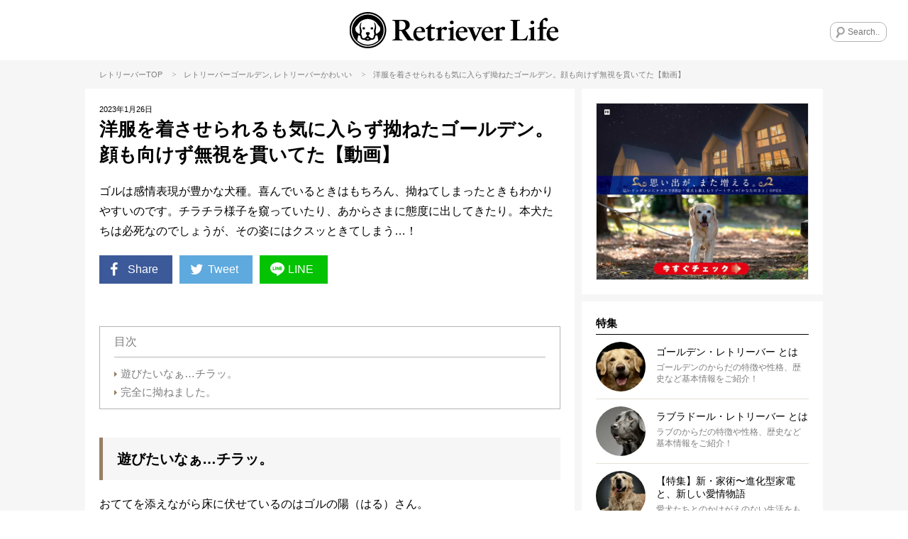

--- FILE ---
content_type: text/html; charset=UTF-8
request_url: https://retriever.life/column/86447
body_size: 20584
content:
<!DOCTYPE html>
<html lang="ja">
<head>
<!-- wexal_pst_init.js does not exist -->
<!-- engagement_delay.js does not exist -->
<!-- proxy.php does not exists -->
<link rel="dns-prefetch" href="//frenchbulldog.life/">
<link rel="preconnect" href="//frenchbulldog.life/">
<link rel="dns-prefetch" href="//www.tiktok.com/">
<link rel="dns-prefetch" href="//scdn.line-apps.com/">
<link rel="dns-prefetch" href="//j.zoe.zucks.net/">
<link rel="dns-prefetch" href="//www.googletagmanager.com/">
<!-- Google Tag Manager -->
<script>(function(w,d,s,l,i){w[l]=w[l]||[];w[l].push({'gtm.start':
new Date().getTime(),event:'gtm.js'});var f=d.getElementsByTagName(s)[0],
j=d.createElement(s),dl=l!='dataLayer'?'&l='+l:'';j.async=true;j.src=
'https://www.googletagmanager.com/gtm.js?id='+i+dl;f.parentNode.insertBefore(j,f);
})(window,document,'script','dataLayer','GTM-PJBFFDS4');</script>
<!-- End Google Tag Manager -->
<script async="async" data-type="lazy" data-src="https://www.googletagservices.com/tag/js/gpt.js"></script>
<script>
    window.googletag = window.googletag || {cmd: []};
    googletag.cmd.push(function() {
    googletag.defineSlot('/62532913,22525755287/s_RetrieverLife_300x250_kijisita_25243', [300, 250], 'div-gpt-ad-1569288899577-0').addService(googletag.pubads());
    googletag.defineSlot('/62532913,22525755287/s_RetrieverLife_300x250_relatedarticleunder_25243', [300, 250], 'div-gpt-ad-1569906410654-0').addService(googletag.pubads());
    googletag.defineSlot('/62532913,22525755287/s_RetrieverLife_320x50_overlay_25243', [320, 50], 'div-gpt-ad-1589961506273-0').addService(googletag.pubads());
      var searchTerm = 'advertise';
      var flag = location.href.indexOf(searchTerm);
      if(flag != -1){
        googletag.pubads().setTargeting('RKN_ret', 'OK');
      }
      googletag.pubads().enableSingleRequest();
      googletag.enableServices();
    });
  </script>
<meta name="viewport" content="width=device-width, initial-scale=1, maximum-scale=1, minimum-scale=1">
<meta charset="UTF-8">
<title>洋服を着させられるも気に入らず拗ねたゴールデン。顔も向けず無視を貫いてた【動画】 | Retriever Life [レトリーバーライフ]</title>
<meta property="og:title" content="洋服を着させられるも気に入らず拗ねたゴールデン。顔も向けず無視を貫いてた【動画】 | Retriever Life [レトリーバーライフ]"/>
<meta name="twitter:title" content="洋服を着させられるも気に入らず拗ねたゴールデン。顔も向けず無視を貫いてた【動画】 | Retriever Life [レトリーバーライフ]">
<meta name="description" content="ゴルは感情表現が豊かな犬種。喜んでいるときはもちろん、拗ねてしまったときもわかりやすいのです。チラチラ様子を窺っていたり、あからさまに態度に出してきたり。本犬たちは必死なのでしょうが、その姿にはクスッときてしまう…！">
<meta property="og:description" content="ゴルは感情表現が豊かな犬種。喜んでいるときはもちろん、拗ねてしまったときもわかりやすいのです。チラチラ様子を窺っていたり、あからさまに態度に出してきたり。本犬たちは必死なのでしょうが、その姿にはクスッときてしまう…！"/>
<meta name="twitter:description" content="ゴルは感情表現が豊かな犬種。喜んでいるときはもちろん、拗ねてしまったときもわかりやすいのです。チラチラ様子を窺っていたり、あからさまに態度に出してきたり。本犬たちは必死なのでしょうが、その姿にはクスッときてしまう…！"/>
<meta name="keywords" content="レトリーバー,レトリーバーライフ,相棒,retriever,retriever-life,">
<meta name="thumbnail" content="https://retriever.life/wp-content/uploads/2023/01/20230125-1941.jpg"/>
<meta property="og:image" content="https://retriever.life/wp-content/uploads/2023/01/20230125-1941.jpg">
<meta name="twitter:image" content="https://retriever.life/wp-content/uploads/2023/01/20230125-1941.jpg">
<meta property="og:type" content="article">
<meta property="og:url" content="https://retriever.life/column/86447">
<meta name="twitter:site" content="@Retriever_Life">
<meta name="twitter:creator" content="@Retriever_Life">
<meta name="twitter:card" content="summary_large_image">
<link rel="apple-touch-icon" href="https://retriever.life/wp-content/themes/rtl/images/app-icon.png"/>
<link rel="icon" href="https://retriever.life/wp-content/themes/rtl/images/favicon32x32.png" sizes="32x32"/>
<link rel="icon" href="https://retriever.life/wp-content/themes/rtl/images/favicon48x48.png" sizes="48x48"/>
<link rel="stylesheet" href="https://retriever.life/wp-content/themes/rtl/style.css?ver=20260121035522"/>
<script type="text/javascript"> LineIt.loadButton(); </script>
<link rel="canonical" href="https://retriever.life/column/86447"/>
<style>
.custom-html-widget a[class^="bnr"] {display: none;}
.custom-html-widget span[class^="bnr"] {display: none;}
.ad_space-wrap a[class^="bnr"] {display: none;}
.ad_space-wrap span[class^="bnr"] {display: none;}

.custom-html-widget a.bnr-common {display: block;}
.custom-html-widget span.bnr-common {display: block;}
.ad_space-wrap a.bnr-common {display: block;}
.ad_space-wrap span.bnr-common {display: block;}
</style>
<meta name='robots' content='max-image-preview:large'/>
<script type="text/javascript" id="wpp-js" src="https://retriever.life/wp-content/plugins/wordpress-popular-posts/assets/js/wpp.min.js?ver=7.3.6" data-sampling="1" data-sampling-rate="100" data-api-url="https://retriever.life/wp-json/wordpress-popular-posts" data-post-id="86447" data-token="99c9d24b10" data-lang="0" data-debug="0"></script>
<link rel="alternate" type="application/rss+xml" title="レトリーバー｜国内最大のレトメディア「レトリーバーライフ/Retriever Life」 &raquo; 洋服を着させられるも気に入らず拗ねたゴールデン。顔も向けず無視を貫いてた【動画】 のコメントのフィード" href="https://retriever.life/column/86447/feed"/>
<style id='wp-img-auto-sizes-contain-inline-css' type='text/css'>
img:is([sizes=auto i],[sizes^="auto," i]){contain-intrinsic-size:3000px 1500px}
/*# sourceURL=wp-img-auto-sizes-contain-inline-css */
</style>
<style id='wp-emoji-styles-inline-css' type='text/css'>

	img.wp-smiley, img.emoji {
		display: inline !important;
		border: none !important;
		box-shadow: none !important;
		height: 1em !important;
		width: 1em !important;
		margin: 0 0.07em !important;
		vertical-align: -0.1em !important;
		background: none !important;
		padding: 0 !important;
	}
/*# sourceURL=wp-emoji-styles-inline-css */
</style>
<style id='wp-block-library-inline-css' type='text/css'>
:root{--wp-block-synced-color:#7a00df;--wp-block-synced-color--rgb:122,0,223;--wp-bound-block-color:var(--wp-block-synced-color);--wp-editor-canvas-background:#ddd;--wp-admin-theme-color:#007cba;--wp-admin-theme-color--rgb:0,124,186;--wp-admin-theme-color-darker-10:#006ba1;--wp-admin-theme-color-darker-10--rgb:0,107,160.5;--wp-admin-theme-color-darker-20:#005a87;--wp-admin-theme-color-darker-20--rgb:0,90,135;--wp-admin-border-width-focus:2px}@media (min-resolution:192dpi){:root{--wp-admin-border-width-focus:1.5px}}.wp-element-button{cursor:pointer}:root .has-very-light-gray-background-color{background-color:#eee}:root .has-very-dark-gray-background-color{background-color:#313131}:root .has-very-light-gray-color{color:#eee}:root .has-very-dark-gray-color{color:#313131}:root .has-vivid-green-cyan-to-vivid-cyan-blue-gradient-background{background:linear-gradient(135deg,#00d084,#0693e3)}:root .has-purple-crush-gradient-background{background:linear-gradient(135deg,#34e2e4,#4721fb 50%,#ab1dfe)}:root .has-hazy-dawn-gradient-background{background:linear-gradient(135deg,#faaca8,#dad0ec)}:root .has-subdued-olive-gradient-background{background:linear-gradient(135deg,#fafae1,#67a671)}:root .has-atomic-cream-gradient-background{background:linear-gradient(135deg,#fdd79a,#004a59)}:root .has-nightshade-gradient-background{background:linear-gradient(135deg,#330968,#31cdcf)}:root .has-midnight-gradient-background{background:linear-gradient(135deg,#020381,#2874fc)}:root{--wp--preset--font-size--normal:16px;--wp--preset--font-size--huge:42px}.has-regular-font-size{font-size:1em}.has-larger-font-size{font-size:2.625em}.has-normal-font-size{font-size:var(--wp--preset--font-size--normal)}.has-huge-font-size{font-size:var(--wp--preset--font-size--huge)}.has-text-align-center{text-align:center}.has-text-align-left{text-align:left}.has-text-align-right{text-align:right}.has-fit-text{white-space:nowrap!important}#end-resizable-editor-section{display:none}.aligncenter{clear:both}.items-justified-left{justify-content:flex-start}.items-justified-center{justify-content:center}.items-justified-right{justify-content:flex-end}.items-justified-space-between{justify-content:space-between}.screen-reader-text{border:0;clip-path:inset(50%);height:1px;margin:-1px;overflow:hidden;padding:0;position:absolute;width:1px;word-wrap:normal!important}.screen-reader-text:focus{background-color:#ddd;clip-path:none;color:#444;display:block;font-size:1em;height:auto;left:5px;line-height:normal;padding:15px 23px 14px;text-decoration:none;top:5px;width:auto;z-index:100000}html :where(.has-border-color){border-style:solid}html :where([style*=border-top-color]){border-top-style:solid}html :where([style*=border-right-color]){border-right-style:solid}html :where([style*=border-bottom-color]){border-bottom-style:solid}html :where([style*=border-left-color]){border-left-style:solid}html :where([style*=border-width]){border-style:solid}html :where([style*=border-top-width]){border-top-style:solid}html :where([style*=border-right-width]){border-right-style:solid}html :where([style*=border-bottom-width]){border-bottom-style:solid}html :where([style*=border-left-width]){border-left-style:solid}html :where(img[class*=wp-image-]){height:auto;max-width:100%}:where(figure){margin:0 0 1em}html :where(.is-position-sticky){--wp-admin--admin-bar--position-offset:var(--wp-admin--admin-bar--height,0px)}@media screen and (max-width:600px){html :where(.is-position-sticky){--wp-admin--admin-bar--position-offset:0px}}

/*# sourceURL=wp-block-library-inline-css */
</style><style id='global-styles-inline-css' type='text/css'>
:root{--wp--preset--aspect-ratio--square: 1;--wp--preset--aspect-ratio--4-3: 4/3;--wp--preset--aspect-ratio--3-4: 3/4;--wp--preset--aspect-ratio--3-2: 3/2;--wp--preset--aspect-ratio--2-3: 2/3;--wp--preset--aspect-ratio--16-9: 16/9;--wp--preset--aspect-ratio--9-16: 9/16;--wp--preset--color--black: #000000;--wp--preset--color--cyan-bluish-gray: #abb8c3;--wp--preset--color--white: #ffffff;--wp--preset--color--pale-pink: #f78da7;--wp--preset--color--vivid-red: #cf2e2e;--wp--preset--color--luminous-vivid-orange: #ff6900;--wp--preset--color--luminous-vivid-amber: #fcb900;--wp--preset--color--light-green-cyan: #7bdcb5;--wp--preset--color--vivid-green-cyan: #00d084;--wp--preset--color--pale-cyan-blue: #8ed1fc;--wp--preset--color--vivid-cyan-blue: #0693e3;--wp--preset--color--vivid-purple: #9b51e0;--wp--preset--gradient--vivid-cyan-blue-to-vivid-purple: linear-gradient(135deg,rgb(6,147,227) 0%,rgb(155,81,224) 100%);--wp--preset--gradient--light-green-cyan-to-vivid-green-cyan: linear-gradient(135deg,rgb(122,220,180) 0%,rgb(0,208,130) 100%);--wp--preset--gradient--luminous-vivid-amber-to-luminous-vivid-orange: linear-gradient(135deg,rgb(252,185,0) 0%,rgb(255,105,0) 100%);--wp--preset--gradient--luminous-vivid-orange-to-vivid-red: linear-gradient(135deg,rgb(255,105,0) 0%,rgb(207,46,46) 100%);--wp--preset--gradient--very-light-gray-to-cyan-bluish-gray: linear-gradient(135deg,rgb(238,238,238) 0%,rgb(169,184,195) 100%);--wp--preset--gradient--cool-to-warm-spectrum: linear-gradient(135deg,rgb(74,234,220) 0%,rgb(151,120,209) 20%,rgb(207,42,186) 40%,rgb(238,44,130) 60%,rgb(251,105,98) 80%,rgb(254,248,76) 100%);--wp--preset--gradient--blush-light-purple: linear-gradient(135deg,rgb(255,206,236) 0%,rgb(152,150,240) 100%);--wp--preset--gradient--blush-bordeaux: linear-gradient(135deg,rgb(254,205,165) 0%,rgb(254,45,45) 50%,rgb(107,0,62) 100%);--wp--preset--gradient--luminous-dusk: linear-gradient(135deg,rgb(255,203,112) 0%,rgb(199,81,192) 50%,rgb(65,88,208) 100%);--wp--preset--gradient--pale-ocean: linear-gradient(135deg,rgb(255,245,203) 0%,rgb(182,227,212) 50%,rgb(51,167,181) 100%);--wp--preset--gradient--electric-grass: linear-gradient(135deg,rgb(202,248,128) 0%,rgb(113,206,126) 100%);--wp--preset--gradient--midnight: linear-gradient(135deg,rgb(2,3,129) 0%,rgb(40,116,252) 100%);--wp--preset--font-size--small: 13px;--wp--preset--font-size--medium: 20px;--wp--preset--font-size--large: 36px;--wp--preset--font-size--x-large: 42px;--wp--preset--spacing--20: 0.44rem;--wp--preset--spacing--30: 0.67rem;--wp--preset--spacing--40: 1rem;--wp--preset--spacing--50: 1.5rem;--wp--preset--spacing--60: 2.25rem;--wp--preset--spacing--70: 3.38rem;--wp--preset--spacing--80: 5.06rem;--wp--preset--shadow--natural: 6px 6px 9px rgba(0, 0, 0, 0.2);--wp--preset--shadow--deep: 12px 12px 50px rgba(0, 0, 0, 0.4);--wp--preset--shadow--sharp: 6px 6px 0px rgba(0, 0, 0, 0.2);--wp--preset--shadow--outlined: 6px 6px 0px -3px rgb(255, 255, 255), 6px 6px rgb(0, 0, 0);--wp--preset--shadow--crisp: 6px 6px 0px rgb(0, 0, 0);}:where(.is-layout-flex){gap: 0.5em;}:where(.is-layout-grid){gap: 0.5em;}body .is-layout-flex{display: flex;}.is-layout-flex{flex-wrap: wrap;align-items: center;}.is-layout-flex > :is(*, div){margin: 0;}body .is-layout-grid{display: grid;}.is-layout-grid > :is(*, div){margin: 0;}:where(.wp-block-columns.is-layout-flex){gap: 2em;}:where(.wp-block-columns.is-layout-grid){gap: 2em;}:where(.wp-block-post-template.is-layout-flex){gap: 1.25em;}:where(.wp-block-post-template.is-layout-grid){gap: 1.25em;}.has-black-color{color: var(--wp--preset--color--black) !important;}.has-cyan-bluish-gray-color{color: var(--wp--preset--color--cyan-bluish-gray) !important;}.has-white-color{color: var(--wp--preset--color--white) !important;}.has-pale-pink-color{color: var(--wp--preset--color--pale-pink) !important;}.has-vivid-red-color{color: var(--wp--preset--color--vivid-red) !important;}.has-luminous-vivid-orange-color{color: var(--wp--preset--color--luminous-vivid-orange) !important;}.has-luminous-vivid-amber-color{color: var(--wp--preset--color--luminous-vivid-amber) !important;}.has-light-green-cyan-color{color: var(--wp--preset--color--light-green-cyan) !important;}.has-vivid-green-cyan-color{color: var(--wp--preset--color--vivid-green-cyan) !important;}.has-pale-cyan-blue-color{color: var(--wp--preset--color--pale-cyan-blue) !important;}.has-vivid-cyan-blue-color{color: var(--wp--preset--color--vivid-cyan-blue) !important;}.has-vivid-purple-color{color: var(--wp--preset--color--vivid-purple) !important;}.has-black-background-color{background-color: var(--wp--preset--color--black) !important;}.has-cyan-bluish-gray-background-color{background-color: var(--wp--preset--color--cyan-bluish-gray) !important;}.has-white-background-color{background-color: var(--wp--preset--color--white) !important;}.has-pale-pink-background-color{background-color: var(--wp--preset--color--pale-pink) !important;}.has-vivid-red-background-color{background-color: var(--wp--preset--color--vivid-red) !important;}.has-luminous-vivid-orange-background-color{background-color: var(--wp--preset--color--luminous-vivid-orange) !important;}.has-luminous-vivid-amber-background-color{background-color: var(--wp--preset--color--luminous-vivid-amber) !important;}.has-light-green-cyan-background-color{background-color: var(--wp--preset--color--light-green-cyan) !important;}.has-vivid-green-cyan-background-color{background-color: var(--wp--preset--color--vivid-green-cyan) !important;}.has-pale-cyan-blue-background-color{background-color: var(--wp--preset--color--pale-cyan-blue) !important;}.has-vivid-cyan-blue-background-color{background-color: var(--wp--preset--color--vivid-cyan-blue) !important;}.has-vivid-purple-background-color{background-color: var(--wp--preset--color--vivid-purple) !important;}.has-black-border-color{border-color: var(--wp--preset--color--black) !important;}.has-cyan-bluish-gray-border-color{border-color: var(--wp--preset--color--cyan-bluish-gray) !important;}.has-white-border-color{border-color: var(--wp--preset--color--white) !important;}.has-pale-pink-border-color{border-color: var(--wp--preset--color--pale-pink) !important;}.has-vivid-red-border-color{border-color: var(--wp--preset--color--vivid-red) !important;}.has-luminous-vivid-orange-border-color{border-color: var(--wp--preset--color--luminous-vivid-orange) !important;}.has-luminous-vivid-amber-border-color{border-color: var(--wp--preset--color--luminous-vivid-amber) !important;}.has-light-green-cyan-border-color{border-color: var(--wp--preset--color--light-green-cyan) !important;}.has-vivid-green-cyan-border-color{border-color: var(--wp--preset--color--vivid-green-cyan) !important;}.has-pale-cyan-blue-border-color{border-color: var(--wp--preset--color--pale-cyan-blue) !important;}.has-vivid-cyan-blue-border-color{border-color: var(--wp--preset--color--vivid-cyan-blue) !important;}.has-vivid-purple-border-color{border-color: var(--wp--preset--color--vivid-purple) !important;}.has-vivid-cyan-blue-to-vivid-purple-gradient-background{background: var(--wp--preset--gradient--vivid-cyan-blue-to-vivid-purple) !important;}.has-light-green-cyan-to-vivid-green-cyan-gradient-background{background: var(--wp--preset--gradient--light-green-cyan-to-vivid-green-cyan) !important;}.has-luminous-vivid-amber-to-luminous-vivid-orange-gradient-background{background: var(--wp--preset--gradient--luminous-vivid-amber-to-luminous-vivid-orange) !important;}.has-luminous-vivid-orange-to-vivid-red-gradient-background{background: var(--wp--preset--gradient--luminous-vivid-orange-to-vivid-red) !important;}.has-very-light-gray-to-cyan-bluish-gray-gradient-background{background: var(--wp--preset--gradient--very-light-gray-to-cyan-bluish-gray) !important;}.has-cool-to-warm-spectrum-gradient-background{background: var(--wp--preset--gradient--cool-to-warm-spectrum) !important;}.has-blush-light-purple-gradient-background{background: var(--wp--preset--gradient--blush-light-purple) !important;}.has-blush-bordeaux-gradient-background{background: var(--wp--preset--gradient--blush-bordeaux) !important;}.has-luminous-dusk-gradient-background{background: var(--wp--preset--gradient--luminous-dusk) !important;}.has-pale-ocean-gradient-background{background: var(--wp--preset--gradient--pale-ocean) !important;}.has-electric-grass-gradient-background{background: var(--wp--preset--gradient--electric-grass) !important;}.has-midnight-gradient-background{background: var(--wp--preset--gradient--midnight) !important;}.has-small-font-size{font-size: var(--wp--preset--font-size--small) !important;}.has-medium-font-size{font-size: var(--wp--preset--font-size--medium) !important;}.has-large-font-size{font-size: var(--wp--preset--font-size--large) !important;}.has-x-large-font-size{font-size: var(--wp--preset--font-size--x-large) !important;}
/*# sourceURL=global-styles-inline-css */
</style>
<style id='classic-theme-styles-inline-css' type='text/css'>
/*! This file is auto-generated */
.wp-block-button__link{color:#fff;background-color:#32373c;border-radius:9999px;box-shadow:none;text-decoration:none;padding:calc(.667em + 2px) calc(1.333em + 2px);font-size:1.125em}.wp-block-file__button{background:#32373c;color:#fff;text-decoration:none}
/*# sourceURL=/wp-includes/css/classic-themes.min.css */
</style>
<link rel='stylesheet' id='toc-screen-css' href='https://retriever.life/wp-content/plugins/table-of-contents-plus/screen.min.css?ver=2411.1' type='text/css' media='all'/>
<style id='toc-screen-inline-css' type='text/css'>
div#toc_container {width: 100%;}
/*# sourceURL=toc-screen-inline-css */
</style>
<link rel='stylesheet' id='wordpress-popular-posts-css-css' href='https://retriever.life/wp-content/plugins/wordpress-popular-posts/assets/css/wpp.css?ver=7.3.6' type='text/css' media='all'/>
<link rel='stylesheet' id='arve-css' href='https://retriever.life/wp-content/plugins/advanced-responsive-video-embedder/build/main.css?ver=10.8.2' type='text/css' media='all'/>
<link rel='stylesheet' id='wp-pagenavi-css' href='https://retriever.life/wp-content/plugins/wp-pagenavi/pagenavi-css.css?ver=2.70' type='text/css' media='all'/>
<script type="text/javascript" src="https://retriever.life/wp-includes/js/jquery/jquery.min.js?ver=3.7.1" id="jquery-core-js"></script>
<script type="text/javascript" src="https://retriever.life/wp-includes/js/jquery/jquery-migrate.min.js?ver=3.4.1" id="jquery-migrate-js"></script>
<link rel="alternate" title="JSON" type="application/json" href="https://retriever.life/wp-json/wp/v2/posts/86447"/>
<meta name="generator" content="WordPress 6.9"/>
<style id="wpp-loading-animation-styles">@-webkit-keyframes bgslide{from{background-position-x:0}to{background-position-x:-200%}}@keyframes bgslide{from{background-position-x:0}to{background-position-x:-200%}}.wpp-widget-block-placeholder,.wpp-shortcode-placeholder{margin:0 auto;width:60px;height:3px;background:#dd3737;background:linear-gradient(90deg,#dd3737 0%,#571313 10%,#dd3737 100%);background-size:200% auto;border-radius:3px;-webkit-animation:bgslide 1s infinite linear;animation:bgslide 1s infinite linear}</style>
<link rel='stylesheet' id='yarppRelatedCss-css' href='https://retriever.life/wp-content/plugins/yet-another-related-posts-plugin/style/related.css?ver=5.30.11' type='text/css' media='all'/>
</head>
<body class="wp-singular post-template-default single single-post postid-86447 single-format-standard wp-theme-rtl">
<!-- Google Tag Manager (noscript) -->
<noscript><iframe src="https://www.googletagmanager.com/ns.html?id=GTM-PJBFFDS4" height="0" width="0" style="display:none;visibility:hidden"></iframe></noscript>
<!-- End Google Tag Manager (noscript) -->
<div id="fb-root"></div>
<script data-type="lazy" data-src="[data-uri]"></script>
<div class="menu-left menuOff">
<div class="menu-left-section-wrap">
<h2 class="widgettitle">特集</h2>
<ul class="menu-left-features-lists">
<div class="menu-features_all-container"><ul id="menu-features_all" class="menu"><li id="menu-item-16522" class="menu-item menu-item-type-post_type menu-item-object-page menu-item-16522"><i class="icon-right-dir"></i><a href="https://retriever.life/profile-golden">ゴールデン・レトリーバー とは</a></li>
<li id="menu-item-16521" class="menu-item menu-item-type-post_type menu-item-object-page menu-item-16521"><i class="icon-right-dir"></i><a href="https://retriever.life/profile_labrador">ラブラドール・レトリーバー とは</a></li>
<li id="menu-item-16485" class="menu-item menu-item-type-post_type menu-item-object-page menu-item-16485"><i class="icon-right-dir"></i><a href="https://retriever.life/disease">レトリーバー 病気辞典</a></li>
<li id="menu-item-62832" class="menu-item menu-item-type-post_type menu-item-object-page menu-item-62832"><i class="icon-right-dir"></i><a href="https://retriever.life/panasonic">【特集】新・家術〜進化型家電と、新しい愛情物語</a></li>
<li id="menu-item-52414" class="menu-item menu-item-type-post_type menu-item-object-page menu-item-52414"><i class="icon-right-dir"></i><a href="https://retriever.life/15-health">【特集】15歳を目指す健康術</a></li>
<li id="menu-item-20032" class="menu-item menu-item-type-post_type menu-item-object-page menu-item-20032"><i class="icon-right-dir"></i><a href="https://retriever.life/ret-lover">【特集】レト愛が止まらない！</a></li>
<li id="menu-item-19898" class="menu-item menu-item-type-post_type menu-item-object-page menu-item-19898"><i class="icon-right-dir"></i><a href="https://retriever.life/gol-vs-lab">【特集】ゴルの魅力 vs ラブの引力</a></li>
<li id="menu-item-59053" class="menu-item menu-item-type-post_type menu-item-object-page menu-item-59053"><i class="icon-right-dir"></i><a href="https://retriever.life/legend">【特集】レジェンドレトの肖像ー10歳を超えて</a></li>
<li id="menu-item-66311" class="menu-item menu-item-type-post_type menu-item-object-page menu-item-66311"><i class="icon-right-dir"></i><a href="https://retriever.life/?page_id=65377">【マンガ連載】モノクロ犬のフルカラーな話</a></li>
<li id="menu-item-21001" class="menu-item menu-item-type-post_type menu-item-object-page menu-item-21001"><i class="icon-right-dir"></i><a href="https://retriever.life/shonan-ret">【特集】湘南レトラブストーリー</a></li>
<li id="menu-item-23002" class="menu-item menu-item-type-post_type menu-item-object-page menu-item-23002"><i class="icon-right-dir"></i><a href="https://retriever.life/welcome">【特集】レトを迎えたら。</a></li>
<li id="menu-item-21665" class="menu-item menu-item-type-post_type menu-item-object-page menu-item-21665"><i class="icon-right-dir"></i><a href="https://retriever.life/ret-summer">【特集】この夏、レトとこう遊べ！</a></li>
<li id="menu-item-16780" class="menu-item menu-item-type-post_type menu-item-object-page menu-item-16780"><i class="icon-right-dir"></i><a href="https://retriever.life/minamimura">「kitchen Dog!」南村友紀のハッピークッキング</a></li>
<li id="menu-item-17263" class="menu-item menu-item-type-post_type menu-item-object-page menu-item-17263"><i class="icon-right-dir"></i><a href="https://retriever.life/hogo-ken">レトリーバー里親/保護犬情報</a></li>
<li id="menu-item-16524" class="menu-item menu-item-type-post_type menu-item-object-page menu-item-16524"><i class="icon-right-dir"></i><a href="https://retriever.life/about">RETRIEVER LIFEとは</a></li>
<li id="menu-item-21666" class="menu-item menu-item-type-post_type menu-item-object-page menu-item-21666"><i class="icon-right-dir"></i><a href="https://retriever.life/magazine">『RETRIEVER』レトリーバー専門誌（エイ出版社）</a></li>
</ul></div>	</ul>
</div>
<div class="menu-left-section-wrap">
<h2 class="widgettitle">カテゴリー</h2>
<ul class="category-lists">
<li class="cat-golden"><a href="https://retriever.life/column-category/golden"><div style="background-image:url(https://retriever.life/wp-content/uploads/2018/12/gol.png);"></div>ゴールデン</a></li>	<li class="cat-labrador"><a href="https://retriever.life/column-category/labrador"><div style="background-image:url(https://retriever.life/wp-content/uploads/2018/12/lab.png);"></div>ラブラドール</a></li>	<li class="cat-cute"><a href="https://retriever.life/column-category/cute"><div style="background-image:url(https://retriever.life/wp-content/uploads/2018/11/cat-lovefb.png);"></div>かわいい</a></li>	<li class="cat-living"><a href="https://retriever.life/column-category/living"><div style="background-image:url(https://retriever.life/wp-content/uploads/2018/12/cat-living.png);"></div>住まい</a></li>	<li class="cat-travel"><a href="https://retriever.life/column-category/travel"><div style="background-image:url(https://retriever.life/wp-content/uploads/2018/11/cat-travel.png);"></div>旅行/おでかけ</a></li>	<li class="cat-training"><a href="https://retriever.life/column-category/training"><div style="background-image:url(https://retriever.life/wp-content/uploads/2018/11/cat-training.png);"></div>しつけ/マナー</a></li>	<li class="cat-saigai-taisaku"><a href="https://retriever.life/column-category/saigai-taisaku"><div style="background-image:url(https://retriever.life/wp-content/uploads/2018/11/cat-oversea.png);"></div>災害対策</a></li>	<li class="cat-book"><a href="https://retriever.life/column-category/book"><div style="background-image:url(https://retriever.life/wp-content/uploads/2018/12/cat-book.png);"></div>雑誌/書籍</a></li>	<li class="cat-food"><a href="https://retriever.life/column-category/food"><div style="background-image:url(https://retriever.life/wp-content/uploads/2018/11/cat_food.png);"></div>ごはん/おやつ</a></li>	<li class="cat-goods"><a href="https://retriever.life/column-category/goods"><div style="background-image:url(https://retriever.life/wp-content/uploads/2018/11/cat-goods.png);"></div>グッズ</a></li>	<li class="cat-health"><a href="https://retriever.life/column-category/health"><div style="background-image:url(https://retriever.life/wp-content/uploads/2018/11/cat-health.png);"></div>健康</a></li>	<li class="cat-kanban-ken"><a href="https://retriever.life/column-category/kanban-ken"><div style="background-image:url(https://retriever.life/wp-content/uploads/2018/11/cat-ouen.png);"></div>看板犬</a></li>	</ul>
</div>
<div class="menu-left-section-wrap">
<h2 class="widgettitle">Follow Us</h2>
<ul class="footer-followus">
<div class="menu-social_sidebar-container"><ul id="menu-social_sidebar" class="menu"><li id="menu-item-15990" class="menu-item menu-item-type-custom menu-item-object-custom menu-item-15990"><a rel="noreferrer noopener" target="_blank" href="https://www.facebook.com/Retriever.Life.Official/"><i class="icon-facebook-squared"></i></a></li>
<li id="menu-item-15991" class="menu-item menu-item-type-custom menu-item-object-custom menu-item-15991"><a rel="noreferrer noopener" target="_blank" href="https://twitter.com/Retriever_Life"><i class="icon-twitter"></i></a></li>
<li id="menu-item-15992" class="menu-item menu-item-type-custom menu-item-object-custom menu-item-15992"><a rel="noreferrer noopener" target="_blank" href="https://www.instagram.com/retriever.life/"><i class="icon-instagram"></i></a></li>
<li id="menu-item-15993" class="menu-item menu-item-type-custom menu-item-object-custom menu-item-15993"><a rel="noreferrer noopener" target="_blank" href="https://line.me/R/ti/p/%40retrieverlife"><i class="icon-line"></i></a></li>
</ul></div>	</ul>
</div>
<div class="menu-left-section-wrap">
<h2 class="widgettitle">About Us</h2>
<ul class="footer-aboutus">
<div class="menu-footer-aboutus-container"><ul id="menu-footer-aboutus" class="menu"><li id="menu-item-16480" class="menu-item menu-item-type-post_type menu-item-object-page menu-item-16480"><i class="icon-right-dir"></i><a href="https://retriever.life/about">RETRIEVER LIFEとは</a></li>
<li id="menu-item-16482" class="menu-item menu-item-type-post_type menu-item-object-page menu-item-16482"><i class="icon-right-dir"></i><a href="https://retriever.life/about/media-policy">メディア運営ポリシー</a></li>
<li id="menu-item-67143" class="menu-item menu-item-type-custom menu-item-object-custom menu-item-67143"><i class="icon-right-dir"></i><a rel="noreferrer noopener" target="_blank" href="https://the-dot.life/privacy">プライバシーポリシー</a></li>
<li id="menu-item-21668" class="menu-item menu-item-type-post_type menu-item-object-page menu-item-21668"><i class="icon-right-dir"></i><a href="https://retriever.life/magazine">『RETRIEVER』レトリーバー専門誌（エイ出版社）</a></li>
<li id="menu-item-18529" class="menu-item menu-item-type-post_type menu-item-object-page menu-item-18529"><i class="icon-right-dir"></i><a href="https://retriever.life/company">運営会社/お問合せ</a></li>
<li id="menu-item-87721" class="menu-item menu-item-type-custom menu-item-object-custom menu-item-87721"><i class="icon-right-dir"></i><a rel="noreferrer noopener" target="_blank" href="https://the-dot.life/marketing">ペット広告/マーケティング支援</a></li>
</ul></div>	</ul>
</div>
</div>
<div class="overlay"></div>
<div id="wrap">
<header>
<div id="header">
<a class="menu-trigger" href="javascript:void(0);">
<img src="https://retriever.life/wp-content/themes/rtl/images/menu-btn.png" alt="MENU" width="25" height="25">
</a>
<div class="header-logo"><a href="https://retriever.life/"><img src="https://retriever.life/wp-content/themes/rtl/images/logo_RetrieverLife.svg" alt="RETRIEVER LIFE"></a></div>
<div class="search-wrap">
<form method="get" id="searchform" action="https://retriever.life">
<input type="text" name="s" id="s" placeholder="Search.."/>
</form>
</div>
</div><!-- end of #header -->
<div class="sp-header-ad">
<a href="https://retriever.life/column/61755?banner=HeaderText">あなたもはじめよう、愛犬強化宣言™</a>
</div>
</header>
<article>
<div id="contents">
<div class="breadcrumb subhead"><a href="https://retriever.life">レトリーバーTOP</a>
<span>&gt;</span>レトリーバー<a href="https://retriever.life/column-category/golden" rel="category tag">ゴールデン</a>, レトリーバー<a href="https://retriever.life/column-category/cute" rel="category tag">かわいい</a>	<span>&gt;</span>洋服を着させられるも気に入らず拗ねたゴールデン。顔も向けず無視を貫いてた【動画】</div>
<section>
<div class="section-wrap">
<div id="main-contents">
<div id="single-contents">
<div class="single-header">
<div class="single-date">2023年1月26日<span class="single-view"><i class="icon-eye"></i>2,717 ビュー View</span></div>
<div class="single-title-wrap clearfix">
<span class="single-thumb" style="background-image:url(https://retriever.life/wp-content/uploads/2023/01/20230125-1941-140x140.jpg);"></span>
<h1 class="single-title">洋服を着させられるも気に入らず拗ねたゴールデン。顔も向けず無視を貫いてた【動画】</h1>
</div>
<div class="single-subhead-wrap">
<p>ゴルは感情表現が豊かな犬種。喜んでいるときはもちろん、拗ねてしまったときもわかりやすいのです。チラチラ様子を窺っていたり、あからさまに態度に出してきたり。本犬たちは必死なのでしょうが、その姿にはクスッときてしまう…！</p>	</div>
</div>
<div class="single-tags-wrap">
</div>
<div class="single-share-wrap">
<div class="share-flex">
<ul class="share-btn">
<li><a class="share-facebook" href="http://www.facebook.com/share.php?u=https://retriever.life/column/86447" onclick="window.open(this.href, 'FBwindow', 'width=650, height=450, menubar=no, toolbar=no, scrollbars=yes'); return false;"><i class="icon-facebook"></i>Share</a></li>
<li><a class="share-twitter" href="http://twitter.com/intent/tweet?text=洋服を着させられるも気に入らず拗ねたゴールデン。顔も向けず無視を貫いてた【動画】?&amp;url=https://retriever.life/column/86447" onclick="window.open(encodeURI(decodeURI(this.href)),'tweetwindow','width=550, height=450, personalbar=0, toolbar=0, scrollbars=1, resizable=1'); return false;"><i class="icon-twitter"></i>Tweet</a></li>
<li class="line"><a class="share-line" href="http://line.me/R/msg/text/?洋服を着させられるも気に入らず拗ねたゴールデン。顔も向けず無視を貫いてた【動画】%0D%0Ahttps://retriever.life/column/86447"><i class="icon-line"></i>LINE</a></li>
</ul>
<div class="btn-app"><a href="https://retriever.life/app">アプリで読む</a></div>
</div>
</div>
<div class="ad-wrap">
<div class="for-sp ad_space-wrap">
<div align="center">
<a class="bnr-common bnr-appsule" href="https://retriever.life/column/93512">
<img decoding="async" src="https://retriever.life/wp-content/uploads/2025/01/kanatanosato_media2.jpg" width="300" height="250">
</a>
<a class="bnr-mymagazine bnr-yahoo bnr-excite bnr-auportal" href="https://frenchbulldog.life/column/77760?utm_source=outside&amp;utm_medium=RTL&amp;utm_campaign=hifu202203">
<img loading="lazy" decoding="async" src="https://frenchbulldog.life/wp-content/uploads/2022/03/ta-ta_media227.jpg" width="300" height="250" alt="Ta-Ta,タータ">
</a>
</div>	</div>
</div>
<div class="single-contents-wrap">
<style scoped>.single .wrap-sp #main-contents #toc_container,.page .wrap-sp #main-contents #toc_container {display:block;}</style><div id="toc_container" class="toc_white no_bullets"><p class="toc_title">目次</p><ul class="toc_list"><li><a href="#i">遊びたいなぁ…チラッ。</a></li><li><a href="#i-2">完全に拗ねました。</a></li></ul></div>
<h2><span id="i">遊びたいなぁ…チラッ。</span></h2>
<p><span style="font-weight: 400;">おててを添えながら床に伏せているのはゴルの陽（はる）さん。</span></p>
<p>&nbsp;</p>
<p><span style="font-weight: 400;">なにやらショボンと拗ねて落ち込んでいるよう。</span></p>
<p>&nbsp;</p>
<p><span style="font-weight: 400;">というのも、陽さんはボール遊びがしたいみたい。</span></p>
<p>&nbsp;</p>
<p><span style="font-weight: 400;">だから目の前にあるボールとオーナーさんをチラチラ…と見ながらアピールしているのです。</span></p>
<p>&nbsp;</p>
<p>「……」。</p>
<div id="attachment_86904" class="wp-caption alignnone" style="width:100%;max-width: 1030px;"><img loading="lazy" decoding="async" class="size-full wp-image-86904" src="https://retriever.life/wp-content/uploads/2023/01/ss-2023-01-25-19.33.21.jpg" alt="ゴールデンレトリーバー,動画" width="1020" height="938"/><p class="wp-caption-text">出典：<a href="https://www.tiktok.com/@hal_goldenretriever1218/video/6848202378294938881" target="_blank" rel="noopener noreferrer">TikTok（@hal_goldenretriever1218）</a></p></div>
<p>&nbsp;</p>
<p>なんて健気なアピールなの…！</p>
<p>&nbsp;</p>
<p>でも、ボールで遊びたいなら取りにいったらいいのでは…!?　と思ってしまいますが…。</p>
<p>&nbsp;</p>
<p>きっと陽さんはオーナーさんに投げてほしいのでしょう。</p>
<p>&nbsp;</p>
<p><span style="font-weight: 400;">一緒に遊びたいからと健気にアピールを続けるところが、いじらしくて可愛いすぎるよ！</span></p>
<blockquote class="tiktok-embed" style="max-width: 605px; min-width: 325px;" cite="https://www.tiktok.com/@hal_goldenretriever1218/video/6848202378294938881" data-video-id="6848202378294938881">
<section><a title="@hal_goldenretriever1218" href="https://www.tiktok.com/@hal_goldenretriever1218?refer=embed" target="_blank" rel="noopener noreferrer">@hal_goldenretriever1218</a> ボールやりたくて必殺ぶりっこいじけポーズ&#x1f601;&#x270c;&#xfe0f;<a title="ゴールデンレトリバー" href="https://www.tiktok.com/tag/%E3%82%B4%E3%83%BC%E3%83%AB%E3%83%87%E3%83%B3%E3%83%AC%E3%83%88%E3%83%AA%E3%83%90%E3%83%BC?refer=embed" target="_blank" rel="noopener noreferrer">#ゴールデンレトリバー</a> <a title="ゴールデンレトリバーのいる暮らし" href="https://www.tiktok.com/tag/%E3%82%B4%E3%83%BC%E3%83%AB%E3%83%87%E3%83%B3%E3%83%AC%E3%83%88%E3%83%AA%E3%83%90%E3%83%BC%E3%81%AE%E3%81%84%E3%82%8B%E6%9A%AE%E3%82%89%E3%81%97?refer=embed" target="_blank" rel="noopener noreferrer">#ゴールデンレトリバーのいる暮らし</a> <a title="ゴールデンレトリバーのいる生活" href="https://www.tiktok.com/tag/%E3%82%B4%E3%83%BC%E3%83%AB%E3%83%87%E3%83%B3%E3%83%AC%E3%83%88%E3%83%AA%E3%83%90%E3%83%BC%E3%81%AE%E3%81%84%E3%82%8B%E7%94%9F%E6%B4%BB?refer=embed" target="_blank" rel="noopener noreferrer">#ゴールデンレトリバーのいる生活</a> <a title="いじけ犬" href="https://www.tiktok.com/tag/%E3%81%84%E3%81%98%E3%81%91%E7%8A%AC?refer=embed" target="_blank" rel="noopener noreferrer">#いじけ犬</a> <a title="ボール大好き犬" href="https://www.tiktok.com/tag/%E3%83%9C%E3%83%BC%E3%83%AB%E5%A4%A7%E5%A5%BD%E3%81%8D%E7%8A%AC?refer=embed" target="_blank" rel="noopener noreferrer">#ボール大好き犬</a> <a title="大型犬" href="https://www.tiktok.com/tag/%E5%A4%A7%E5%9E%8B%E7%8A%AC?refer=embed" target="_blank" rel="noopener noreferrer">#大型犬</a> <a title="ぴえん" href="https://www.tiktok.com/tag/%E3%81%B4%E3%81%88%E3%82%93?refer=embed" target="_blank" rel="noopener noreferrer">#ぴえん</a> <a title="goldenretriever" href="https://www.tiktok.com/tag/goldenretriever?refer=embed" target="_blank" rel="noopener noreferrer">#goldenretriever</a> <a title="♬ 香水 - 瑛人" href="https://www.tiktok.com/music/香水-6683038436032514050?refer=embed" target="_blank" rel="noopener noreferrer">♬ 香水 - 瑛人</a></section>
</blockquote>
<p><script async src="https://www.tiktok.com/embed.js"></script></p>
<p>&nbsp;</p>
<h2><span id="i-2">完全に拗ねました。</span></h2>
<p><span style="font-weight: 400;">早速ですが、ゴルのリリーさんが拗ねています。</span></p>
<p>&nbsp;</p>
<p><span style="font-weight: 400;">ソファに腰掛けてガックシ…とうなだれているのです。</span></p>
<p>&nbsp;</p>
<p><span style="font-weight: 400;">なぜかというと、洋服を着させられたから。</span></p>
<p>&nbsp;</p>
<p><span style="font-weight: 400;">どうやらそのことが不満だったようで、最終的にはこんな格好に。</span></p>
<p>&nbsp;</p>
<p>「……」。</p>
<div id="attachment_86905" class="wp-caption alignnone" style="width:100%;max-width: 1030px;"><img loading="lazy" decoding="async" class="size-full wp-image-86905" src="https://retriever.life/wp-content/uploads/2023/01/ss-2023-01-25-19.36.18.jpg" alt="ゴールデンレトリーバー,動画" width="1020" height="938"/><p class="wp-caption-text">出典：<a href="https://www.tiktok.com/@lily_7.30/video/7174757711060438274" target="_blank" rel="noopener noreferrer">TikTok（@lily_7.30）</a></p></div>
<p>&nbsp;</p>
<p>拗ね方よ…！</p>
<p>&nbsp;</p>
<p>オーナーさんが「おいで」と声をかけたり名前を呼んでも完全に無視。どれだけ嫌なんだ…。</p>
<p>&nbsp;</p>
<p>よほど洋服を着させられたことがショックだったようですね。少しずつでも慣れていけるといいのですが…！</p>
<p>&nbsp;</p>
<p><span style="font-weight: 400;">そして、どうかご機嫌を直してくださいね！</span></p>
<blockquote class="tiktok-embed" style="max-width: 605px; min-width: 325px;" cite="https://www.tiktok.com/@lily_7.30/video/7174757711060438274" data-video-id="7174757711060438274">
<section><a title="@lily_7.30" href="https://www.tiktok.com/@lily_7.30?refer=embed" target="_blank" rel="noopener noreferrer">@lily_7.30</a> くっつき虫防止に着させたんだけどなぁ&#x1f644;<a title="ゴールデンレトリバー" href="https://www.tiktok.com/tag/%E3%82%B4%E3%83%BC%E3%83%AB%E3%83%87%E3%83%B3%E3%83%AC%E3%83%88%E3%83%AA%E3%83%90%E3%83%BC?refer=embed" target="_blank" rel="noopener noreferrer">#ゴールデンレトリバー</a><a title="拗ねる犬" href="https://www.tiktok.com/tag/%E6%8B%97%E3%81%AD%E3%82%8B%E7%8A%AC?refer=embed" target="_blank" rel="noopener noreferrer">#拗ねる犬</a><a title="goldenretriever" href="https://www.tiktok.com/tag/goldenretriever?refer=embed" target="_blank" rel="noopener noreferrer">#goldenretriever</a> <a title="♬ Maneuverable songs - Yoshiki ARA" href="https://www.tiktok.com/music/Maneuverable-songs-6817354934099380225?refer=embed" target="_blank" rel="noopener noreferrer">♬ Maneuverable songs - Yoshiki ARA</a></section>
</blockquote>
<p><script async src="https://www.tiktok.com/embed.js"></script></p>
<p>&nbsp;</p>
<p>こちらの記事も合わせてチェックしてみてくださいね。</p>
<p><a href="https://retriever.life/column/86483" target="_blank" rel="noopener noreferrer">飼い主の留守中にやらかしてたゴールデン。おヒゲが真っ白なまま反省するとか可愛すぎるよ【動画】</a></p>
</div>
<div class="single-share-wrap" style="margin-bottom:40px;">
<h4 style="margin-bottom: 0;">いいなと思ったらシェア</h4>
<div class="share-flex">
<ul class="share-btn">
<li><a class="share-facebook" href="http://www.facebook.com/share.php?u=https://retriever.life/column/86447" onclick="window.open(this.href, 'FBwindow', 'width=650, height=450, menubar=no, toolbar=no, scrollbars=yes'); return false;"><i class="icon-facebook"></i>Share</a></li>
<li><a class="share-twitter" href="http://twitter.com/intent/tweet?text=洋服を着させられるも気に入らず拗ねたゴールデン。顔も向けず無視を貫いてた【動画】?&amp;url=https://retriever.life/column/86447" onclick="window.open(encodeURI(decodeURI(this.href)),'tweetwindow','width=550, height=450, personalbar=0, toolbar=0, scrollbars=1, resizable=1'); return false;"><i class="icon-twitter"></i>Tweet</a></li>
<li class="line"><a class="share-line" href="http://line.me/R/msg/text/?洋服を着させられるも気に入らず拗ねたゴールデン。顔も向けず無視を貫いてた【動画】%0D%0Ahttps://retriever.life/column/86447"><i class="icon-line"></i>LINE</a></li>
</ul>
</div>
</div>
<div class="ad-wrap middle for-sp-b">
<ul class="ad-wrap-middle">
<li id="custom_html-2" class="widget_text widget widget_custom_html"><div class="textwidget custom-html-widget"><div align="center">
<a class="bnr-common bnr-appsule" href="https://retriever.life/column/93564?areaB"><img src="https://retriever.life/wp-content/uploads/2025/01/biofermin_media3.jpg" width="300" height="250" alt="レトリーバー">
</a>
<a class="bnr-mymagazine bnr-yahoo bnr-excite bnr-auportal" href="https://frenchbulldog.life/column/77760?utm_source=outside&utm_medium=RTL&utm_campaign=hifu202203">
<img src="https://frenchbulldog.life/wp-content/uploads/2022/03/ta-ta_media227.jpg" width="300" height="250" alt="Ta-Ta,タータ">
</a>
</div></div></li>
</ul>
</div>
<div class="recommend-posts-wrap">
<h4>おすすめ記事</h4>
<ul class="recommend-posts-lists">
<li class="sticky">
<a href="https://retriever.life/column/93564">
<img src="https://retriever.life/wp-content/uploads/2024/12/biofermin_thum3-140x140.jpg" alt="【生きたまま腸に届く！】大正製薬の犬用栄養補助食品「わん ビオフェルミン®︎S」で、健やかな暮らしを。" width="140" height="140" class="recommend-posts-img">
<h3 class="recommend-posts-title">【生きたまま腸に届く！】大正製薬の犬用栄養補助食品「わん ビオフェルミン®︎S」で、健やかな暮らしを。</h3>
<div class="recommend-posts-excerpt">
<p>本日ご紹介するのは、大正製薬が開発した犬用栄養補助食品「わん ビオフェルミン®︎S」。腸は愛レトの健康維持に欠かせない重要なケアのひとつで、日々の食事だけでは補いきれないことも。</p>
<p>「わん ビオフェルミン®︎S」は、いつもの食事にふりかけるだけでOK。しかもたったひとつのサプリで、大腸・小腸の両方にアプローチしてくれます。</p>
<p>毎日忙しいママとパパにおすすめしたい理由をお届けです！</p>
<p>&nbsp;</p>
<p>（PR 大正製薬株式会社）</p>	<span class="sticky-text">PR</span>	</div>
</a>
</li>
<li>
<a href="https://retriever.life/column/93512">
<img src="https://retriever.life/wp-content/uploads/2024/12/kanatanosato_thum2-140x140.jpg" alt="【レトオーナー注目！】ドッグパークにテラスでBBQ！愛レトと楽しむヴィラリゾート「かなたのさと」OPEN" width="140" height="140" class="recommend-posts-img">
<h3 class="recommend-posts-title">【レトオーナー注目！】ドッグパークにテラスでBBQ！愛レトと楽しむヴィラリゾート「かなたのさと」OPEN</h3>
<div class="recommend-posts-excerpt">
<p>今回ご紹介するのは、大阪市中央部から1時間半でアクセスできるヴィラリゾート「かなたのさと」。</p>
<p>&nbsp;</p>
<p>関西最大級の広さと開放感を誇る道の駅「四季の郷公園」の中で、テラスで味わう豪華なBBQなど、愛レトと一緒に贅沢なひとときを堪能できます。</p>
<p>&nbsp;</p>
<p>ほかにも、体を動かすことが大好きなレトリーバーにもぴったりな、ドッグパークや施設が充実。</p>
<p>&nbsp;</p>
<p>自然豊かな環境で過ごすことで、日々の喧騒を忘れ、愛レトもオーナーも心からリフレッシュし、新たな思い出を作りませんか？</p>
<p>&nbsp;</p>
<p>和歌山県の里山に佇むヴィラリゾートで、自然と美食を満喫する贅沢な時間をご堪能下さい。</p>
<p>&nbsp;</p>
<p>（PR かなたのさと）</p>	</div>
</a>
</li>
<li class="sticky">
<a href="https://retriever.life/column/70853">
<img src="https://retriever.life/wp-content/uploads/2021/11/pana_karamanai_thum2-140x140.jpg" alt="【掃除機革命！】ゴミ捨て不要・抜け毛がからまない・ナノイーX搭載のパナソニック『セパレート コードレス掃除機』に驚愕" width="140" height="140" class="recommend-posts-img">
<h3 class="recommend-posts-title">【掃除機革命！】ゴミ捨て不要・抜け毛がからまない・ナノイーX搭載のパナソニック『セパレート コードレス掃除機』に驚愕</h3>
<div class="recommend-posts-excerpt">
<p>レトリーバーにどっぷりハマって見えた、新たな事実…。それは彼らの換毛期はバラバラで、一年中抜け毛が激しいということ。しかも在宅時間が増えたから、今まで以上に抜け毛が気になって仕方がない…！</p>
<p>今回ご紹介するのは「スティック本体のゴミ捨て不要／抜け毛がからまない／ナノイーX搭載／超軽量」の革命的な掃除機。</p>
<p>編集部も驚愕した、今の時代にふさわしい掃除機の全貌をご覧あれ！（ハッキリいって、見なきゃソンです）</p>
<p>&nbsp;</p>
<p><span style="font-size: 12px;">（sponsored by パナソニック株式会社）</span></p>	<span class="sticky-text">PR</span>	</div>
</a>
</li>
<li class="sticky">
<a href="https://retriever.life/column/18560">
<img src="https://retriever.life/wp-content/uploads/2019/04/IMG_8436-1-140x140.jpg" alt="【取材・看板犬】大型犬の聖地！湘南のドッグカフェ＆ラン〜看板犬はゴールデンのマーリー〜" width="140" height="140" class="recommend-posts-img">
<h3 class="recommend-posts-title">【取材・看板犬】大型犬の聖地！湘南のドッグカフェ＆ラン〜看板犬はゴールデンのマーリー〜</h3>
<div class="recommend-posts-excerpt">
<p>レトをはじめとした大型犬オーナーが頭を悩ませるのは、彼らが存分に楽しめるドッグラン探し。広いのはもちろんのこと、そこに集まる犬種だって私たちには重要！</p>
<p>今回取材をしたのは、大型犬が多く集まるドッグカフェ＆ラン「Ven! （ベン）kitchen&amp;dog garden」。ここの看板犬はゴールデンレトリーバーのマーリー。だからなのか、集まるワンコたちも大型犬が多数！</p>	<span class="sticky-text">取材</span>	</div>
</a>
</li>
<li class="sticky">
<a href="https://retriever.life/column/59365">
<img src="https://retriever.life/wp-content/uploads/2021/03/B1FE7B83-CD72-4DCD-A620-917BD7698C8E-140x140.jpeg" alt="【取材】「今日はノリが悪い」で炎症発見。12歳＆14歳、2頭をレジェンドにしたのは小さな違和感も見逃さない観察力。　#2 大吉" width="140" height="140" class="recommend-posts-img">
<h3 class="recommend-posts-title">【取材】「今日はノリが悪い」で炎症発見。12歳＆14歳、2頭をレジェンドにしたのは小さな違和感も見逃さない観察力。　#2 大吉</h3>
<div class="recommend-posts-excerpt">
<p>平均寿命が10〜12歳と言われる大型犬のレトリーバーたち。そこで10歳を過ぎたレトリーバーを憧れと敬意を込めて“レジェンドレトリーバー”と呼んでいるRetriever life。その元気の秘訣をオーナーさんに伺うのが、特集『レジェンドレトリーバーの肖像』です。今回は、つい最近まで14歳の黒ラブ・カノンちゃんと暮らしていた大吉くん12歳が登場します。2頭のレジェンドレトを育てあげたオーナーさんのお話には、きっと長生きのヒントが隠れているはず。</p>	<span class="sticky-text">連載</span>	</div>
</a>
</li>
<li>
<a href="https://retriever.life/column/91476">
<img src="https://retriever.life/wp-content/uploads/2023/05/20230614-1722-140x140.jpg" alt="やんちゃな子犬に優しく寄り添い、大きな心で受け入れてくれたゴールデン。【ほっこり動画】" width="140" height="140" class="recommend-posts-img">
<h3 class="recommend-posts-title">やんちゃな子犬に優しく寄り添い、大きな心で受け入れてくれたゴールデン。【ほっこり動画】</h3>
<div class="recommend-posts-excerpt">
<p style="font-weight: 400;">今回ご紹介するのは、パピーに優しく接するゴルの動画。ウトウトしているところに突撃されても、文句も言わずに受け入れてくれるのです。さらには笑顔って…紳士すぎ！</p>	</div>
</a>
</li>
<li>
<a href="https://retriever.life/column/91326">
<img src="https://retriever.life/wp-content/uploads/2023/06/20230606-1100-140x140.jpg" alt="「まだかな…」大好きなパパの帰宅を待つラブラドール。健気な後ろ姿が愛おしすぎた【動画】" width="140" height="140" class="recommend-posts-img">
<h3 class="recommend-posts-title">「まだかな…」大好きなパパの帰宅を待つラブラドール。健気な後ろ姿が愛おしすぎた【動画】</h3>
<div class="recommend-posts-excerpt">
<p>今回は、どうしたって愛おしく感じてしまうラブのお出迎えシーンをご紹介。オーナーさんの帰宅を察して一目散に駆けてきたり、帰宅前からソワソワと待ち続けていたり。こんなお出迎えをしてもらえたら、一日の疲れなんて吹き飛ぶでしょうね！</p>	</div>
</a>
</li>
<li class="sticky">
<a href="https://retriever.life/column/17410">
<img src="https://retriever.life/wp-content/uploads/2019/02/L1003562-1-e1549520464922-140x140.jpg" alt="【インタビュー】マンボウやしろ〜究極のラブラドール愛と、女性に“飼われてみた”日々〜" width="140" height="140" class="recommend-posts-img">
<h3 class="recommend-posts-title">【インタビュー】マンボウやしろ〜究極のラブラドール愛と、女性に“飼われてみた”日々〜</h3>
<div class="recommend-posts-excerpt">
<p>元お笑い芸人の「マンボウやしろ」さんは、大のラブラドール好きとして知られています。ラブラドールが大きく描かれたTシャツを5着も所有し、将来の夢を聞かれたら「ラブラドールで軍隊をつくること」と答えるほど。</p>
<p>今は環境柄ラブラドールと暮らせないとのことで、今回はたっぷり触れ合っていただき、ラブラドール愛を語っていただきました。</p>	<span class="sticky-text">取材</span>	</div>
</a>
</li>
<li>
<a href="https://retriever.life/column/91308">
<img src="https://retriever.life/wp-content/uploads/2023/06/20230621-1307-140x140.jpg" alt="（スイー…）泳ぎが苦手なゴールデンが浮き輪を使って上手に遊んでた。これは可愛すぎる【動画】" width="140" height="140" class="recommend-posts-img">
<h3 class="recommend-posts-title">（スイー…）泳ぎが苦手なゴールデンが浮き輪を使って上手に遊んでた。これは可愛すぎる【動画】</h3>
<div class="recommend-posts-excerpt">
<p>ゴルは水や泳ぐのが好きな犬種。水上に落ちたおもちゃを回収したり、水飛沫をあげて楽しむ姿を想像するのは難しくありません。しかし、人にも得意不得意があるように、中には泳ぎが苦手なゴルもいるようで…。</p>	</div>
</a>
</li>
<li>
<a href="https://retriever.life/column/91322">
<img src="https://retriever.life/wp-content/uploads/2023/06/20230613-1237-140x140.jpg" alt="「イヤだなぁ…」カッパを着せられて雨散歩だと察したラブラドールから漂う哀愁がスゴい。【動画】" width="140" height="140" class="recommend-posts-img">
<h3 class="recommend-posts-title">「イヤだなぁ…」カッパを着せられて雨散歩だと察したラブラドールから漂う哀愁がスゴい。【動画】</h3>
<div class="recommend-posts-excerpt">
<p>いつもは明るい性格のラブですが、たまにはテンションが低くなってしまうことがあるのです。それはお天気が雨の日。お散歩で濡れることがイヤだったり、お散歩に行けず拗ねた姿が子どものようでクスッとしちゃいます！</p>	</div>
</a>
</li>
</ul>
</div>
<div id="banners-wrap">
<h4>Pick Up!</h4>
<ul class="banner-lists">
<li class="panasonic">
<a href="https://retriever.life/panasonic">
<img src="https://retriever.life/wp-content/uploads/2021/06/pana_media3.jpg" alt="【特集】新・家術〜進化型家電と、新しい愛情物語" class="sidebar-features-img">
<h3>【特集】新・家術〜進化型家電と、新しい愛情物語</h3>	<div class="bannerdescription"><p>家族だけど、ヒトとは違う。「愛犬とともに生きる」を、パナソニックが家電で応援します。</p>
</div>	</a>
</li>
<li class="15-health">
<a href="https://retriever.life/15-health">
<img src="https://retriever.life/wp-content/uploads/2020/12/origin_media.jpg" alt="【特集】15歳を目指す健康術" class="sidebar-features-img">
<h3>【特集】15歳を目指す健康術</h3>	<div class="bannerdescription"><p>レトが長生きする秘訣は、まだまだ世界中にあふれているはずだ。さぁレトたちよ、ともにその方法を探っていこう。</p>
</div>	</a>
</li>
<li class="legend">
<a href="https://retriever.life/legend">
<img src="https://retriever.life/wp-content/uploads/2021/03/legend_media.jpg" alt="【特集】レジェンドレトの肖像ー10歳を超えて" class="sidebar-features-img">
<h3>【特集】レジェンドレトの肖像ー10歳を超えて</h3>	<div class="bannerdescription"><p>10歳を超えたレトを取材し、長寿の秘訣を探る。</p>
</div>	</a>
</li>
<li class="gol-vs-lab">
<a href="https://retriever.life/gol-vs-lab">
<img src="https://retriever.life/wp-content/uploads/2019/06/golvslab_media-1.jpg" alt="【特集】ゴルの魅力 vs ラブの引力" class="sidebar-features-img">
<h3>【特集】ゴルの魅力 vs ラブの引力</h3>	<div class="bannerdescription"><p>それぞれをこよなく愛する人たちが、その思いを存分に語ります！</p>
</div>	</a>
</li>
<li class="ret-lover">
<a href="https://retriever.life/ret-lover">
<img src="https://retriever.life/wp-content/uploads/2019/06/retai_media.jpg" alt="【特集】レト愛が止まらない！" class="sidebar-features-img">
<h3>【特集】レト愛が止まらない！</h3>	<div class="bannerdescription"><p>隠れた著名人のレトファンをインタビュー！</p>
</div>	</a>
</li>
<li class="welcome">
<a href="https://retriever.life/welcome">
<img src="https://retriever.life/wp-content/uploads/2019/09/ret_mukae_media.jpg" alt="【特集】レトを迎えたら。" class="sidebar-features-img">
<h3>【特集】レトを迎えたら。</h3>	<div class="bannerdescription"><p>レトを迎えたらしたいこと。アドバイスも！</p>
</div>	</a>
</li>
</ul>
</div>
<div class='yarpp yarpp-related yarpp-related-website yarpp-related-none yarpp-template-yarpp-template-standard'>
<!-- <p>No related photos.</p> -->
</div>
<div class="single-features-wrap for-sp-n">
<h4>特集</h4>
<ul class="single-features-lists">
<li class="profile-golden">
<a href="https://retriever.life/profile-golden">
<img src="https://retriever.life/wp-content/uploads/2018/12/gorden-e1544978725810-140x140.jpg" alt="ゴールデン・レトリーバー とは" width="140" height="140" class="sidebar-features-img">
<h3 class="sidebar-features-title">ゴールデン・レトリーバー とは</h3>
<p>ゴールデンのからだの特徴や性格、歴史など基本情報をご紹介！</p>
</a>
</li>
<li class="profile_labrador">
<a href="https://retriever.life/profile_labrador">
<img src="https://retriever.life/wp-content/uploads/2018/12/Csanad-Kissshutterstock_600470618-140x140.jpg" alt="ラブラドール・レトリーバー とは" width="140" height="140" class="sidebar-features-img">
<h3 class="sidebar-features-title">ラブラドール・レトリーバー とは</h3>
<p>ラブのからだの特徴や性格、歴史など基本情報をご紹介！</p>
</a>
</li>
<li class="panasonic">
<a href="https://retriever.life/panasonic">
<img src="https://retriever.life/wp-content/uploads/2021/06/pana_thum3-140x140.jpg" alt="【特集】新・家術〜進化型家電と、新しい愛情物語" width="140" height="140" class="sidebar-features-img">
<h3 class="sidebar-features-title">【特集】新・家術〜進化型家電と、新しい愛情物語</h3>
<p>愛犬たちとのかけがえのない生活をもっと楽しく快適に暮らすために。</p>
</a>
</li>
<li class="15-health">
<a href="https://retriever.life/15-health">
<img src="https://retriever.life/wp-content/uploads/2020/12/origin_thum-1-140x140.jpg" alt="【特集】15歳を目指す健康術" width="140" height="140" class="sidebar-features-img">
<h3 class="sidebar-features-title">【特集】15歳を目指す健康術</h3>
<p>レトが長生きする秘訣は、まだまだ世界中にあふれているはずだ。</p>
</a>
</li>
<li class="legend">
<a href="https://retriever.life/legend">
<img src="https://retriever.life/wp-content/uploads/2021/03/legend_web_thum-140x140.jpg" alt="【特集】レジェンドレトの肖像ー10歳を超えて" width="140" height="140" class="sidebar-features-img">
<h3 class="sidebar-features-title">【特集】レジェンドレトの肖像ー10歳を超えて</h3>
<p></p>
</a>
</li>
<li class="morigo">
<a href="https://retriever.life/?page_id=66223">
<img src="https://retriever.life/wp-content/uploads/2021/08/retbaka_insta-140x140.jpg" alt="【マンガ連載】今日も父はレトバカです" width="140" height="140" class="sidebar-features-img">
<h3 class="sidebar-features-title">【マンガ連載】今日も父はレトバカです</h3>
<p></p>
</a>
</li>
<li class="gol-vs-lab">
<a href="https://retriever.life/gol-vs-lab">
<img src="https://retriever.life/wp-content/uploads/2019/06/golvslab_insta-140x140.jpg" alt="【特集】ゴルの魅力 vs ラブの引力" width="140" height="140" class="sidebar-features-img">
<h3 class="sidebar-features-title">【特集】ゴルの魅力 vs ラブの引力</h3>
<p>それぞれをこよなく愛する人たちが、その思いを存分に語ります！</p>
</a>
</li>
<li class="ret-lover">
<a href="https://retriever.life/ret-lover">
<img src="https://retriever.life/wp-content/uploads/2019/06/retai_insta-140x140.jpg" alt="【特集】レト愛が止まらない！" width="140" height="140" class="sidebar-features-img">
<h3 class="sidebar-features-title">【特集】レト愛が止まらない！</h3>
<p>隠れた著名人のレトファンをインタビュー！</p>
</a>
</li>
<li class="welcome">
<a href="https://retriever.life/welcome">
<img src="https://retriever.life/wp-content/uploads/2019/09/ret_mukae_insta-140x140.jpg" alt="【特集】レトを迎えたら。" width="140" height="140" class="sidebar-features-img">
<h3 class="sidebar-features-title">【特集】レトを迎えたら。</h3>
<p>レトを迎えたらしたいこと。アドバイスも！</p>
</a>
</li>
<li class="disease">
<a href="https://retriever.life/disease">
<img src="https://retriever.life/wp-content/uploads/2018/12/claire-normanshutterstock_1035034063-e1545138224273-140x140.jpg" alt="レトリーバー 病気辞典" width="140" height="140" class="sidebar-features-img">
<h3 class="sidebar-features-title">レトリーバー 病気辞典</h3>
<p>獣医師監修のRetriever Lifeオリジナル病気辞典。あなたの愛するレトを守るための情報満載</p>
</a>
</li>
<li class="hogo-ken">
<a href="https://retriever.life/hogo-ken">
<img src="https://retriever.life/wp-content/uploads/2019/01/claire-normanshutterstock_527116195-2-140x140.jpg" alt="レトリーバー里親/保護犬情報" width="140" height="140" class="sidebar-features-img">
<h3 class="sidebar-features-title">レトリーバー里親/保護犬情報</h3>
<p>Retriever Lifeでは、保護犬を一頭でも多く救うための活動支援をしています。</p>
</a>
</li>
<li class="about">
<a href="https://retriever.life/about">
<img src="https://retriever.life/wp-content/uploads/2018/12/yuzu-6現行サイズ-140x140.jpg" alt="RETRIEVER LIFEとは" width="140" height="140" class="sidebar-features-img">
<h3 class="sidebar-features-title">RETRIEVER LIFEとは</h3>
<p>レトリーバーが、好きだから。国内最大級のレトメディア</p>
</a>
</li>
</ul>
<p class="btn-to-all-wrap"><a href="https://retriever.life/wp-content/themes/rtl/features/" class="btn-to-all">特集一覧<i class="icon-angle-right"></i></a></p>
</div>
<div class="ad-wrap bottom">
<ul class="ad-wrap-bottom">
<li id="custom_html-3" class="widget_text widget widget_custom_html"><div class="textwidget custom-html-widget"><div align="center">
<a class="bnr-common bnr-appsule" href="https://retriever.life/column/61755?banner=areaC"><img src="https://retriever.life/wp-content/uploads/2021/05/aiken_media3.jpg" width="300" height="250" alt="レトリーバー,Ta-Ta,タータ">
</a>
<span class="bnr-mymagazine bnr-yahoo bnr-excite bnr-auportal">
<!-- 広告ユニット -->
<!-- /62532913/s_RetrieverLife_300x250_relatedarticleunder_25243 -->
<div id='div-gpt-ad-1569906410654-0' style='height:250px; width:300px;'>
<script>
googletag.cmd.push(function() { googletag.display('div-gpt-ad-1569906410654-0'); });
</script>
</div>
<!-- ここまで -->
</span>
</div></div></li>
<li id="custom_html-5" class="widget_text widget widget_custom_html"><div class="textwidget custom-html-widget"><div align="center">
<a class="bnr-common" href="https://retriever.life/app?banner=areaD">
<img src="https://retriever.life/wp-content/uploads/2019/06/RTL_app_media.jpg" width="300" height="250" alt="レトリーバーライフ公式アプリ">
</a>
</div></div></li>
</ul>
</div>
</div>
</div><!-- end of #main-contents -->
<div id="sidebar" class="sidebar-pc">
<div class="sidebar-position">
<section class="ad-wrap">
<div class="sidebar-section-wrap ad_space-wrap">
<div align="center">
<a class="bnr-common bnr-appsule" href="https://retriever.life/column/93512">
<img decoding="async" src="https://retriever.life/wp-content/uploads/2025/01/kanatanosato_media2.jpg" width="300" height="250">
</a>
<a class="bnr-mymagazine bnr-yahoo bnr-excite bnr-auportal" href="https://frenchbulldog.life/column/77760?utm_source=outside&amp;utm_medium=RTL&amp;utm_campaign=hifu202203">
<img loading="lazy" decoding="async" src="https://frenchbulldog.life/wp-content/uploads/2022/03/ta-ta_media227.jpg" width="300" height="250" alt="Ta-Ta,タータ">
</a>
</div>	</div>
</section>
<section>
<div class="sidebar-section-wrap">
<h2 class="widgettitle">特集</h2>
<ul class="sidebar-features-lists">
<li class="profile-golden">
<a href="https://retriever.life/profile-golden">
<img src="https://retriever.life/wp-content/uploads/2018/12/gorden-e1544978725810-140x140.jpg" alt="ゴールデン・レトリーバー とは" width="140" height="140" class="sidebar-features-img">
<h3 class="sidebar-features-title">ゴールデン・レトリーバー とは</h3>
<p>ゴールデンのからだの特徴や性格、歴史など基本情報をご紹介！</p>
</a>
</li>
<li class="profile_labrador">
<a href="https://retriever.life/profile_labrador">
<img src="https://retriever.life/wp-content/uploads/2018/12/Csanad-Kissshutterstock_600470618-140x140.jpg" alt="ラブラドール・レトリーバー とは" width="140" height="140" class="sidebar-features-img">
<h3 class="sidebar-features-title">ラブラドール・レトリーバー とは</h3>
<p>ラブのからだの特徴や性格、歴史など基本情報をご紹介！</p>
</a>
</li>
<li class="panasonic">
<a href="https://retriever.life/panasonic">
<img src="https://retriever.life/wp-content/uploads/2021/06/pana_sidebar_thum3-140x140.jpg" alt="【特集】新・家術〜進化型家電と、新しい愛情物語" width="140" height="140" class="sidebar-features-img">
<h3 class="sidebar-features-title">【特集】新・家術〜進化型家電と、新しい愛情物語</h3>
<p>愛犬たちとのかけがえのない生活をもっと楽しく快適に暮らすために。</p>
</a>
</li>
<li class="15-health">
<a href="https://retriever.life/15-health">
<img src="https://retriever.life/wp-content/uploads/2020/12/origin_sidebar_thum-140x140.jpg" alt="【特集】15歳を目指す健康術" width="140" height="140" class="sidebar-features-img">
<h3 class="sidebar-features-title">【特集】15歳を目指す健康術</h3>
<p>レトが長生きする秘訣は、まだまだ世界中にあふれているはずだ。</p>
</a>
</li>
<li class="legend">
<a href="https://retriever.life/legend">
<img src="https://retriever.life/wp-content/uploads/2021/03/legend_sidebar_thum-140x140.jpg" alt="【特集】レジェンドレトの肖像ー10歳を超えて" width="140" height="140" class="sidebar-features-img">
<h3 class="sidebar-features-title">【特集】レジェンドレトの肖像ー10歳を超えて</h3>
<p></p>
</a>
</li>
<li class="morigo">
<a href="https://retriever.life/?page_id=66223">
<img src="https://retriever.life/wp-content/uploads/2021/08/retbaka_sidebar_thum-140x140.jpg" alt="【マンガ連載】今日も父はレトバカです" width="140" height="140" class="sidebar-features-img">
<h3 class="sidebar-features-title">【マンガ連載】今日も父はレトバカです</h3>
<p></p>
</a>
</li>
<li class="gol-vs-lab">
<a href="https://retriever.life/gol-vs-lab">
<img src="https://retriever.life/wp-content/uploads/2020/02/golvslab_sidebar_thum-140x140.jpg" alt="【特集】ゴルの魅力 vs ラブの引力" width="140" height="140" class="sidebar-features-img">
<h3 class="sidebar-features-title">【特集】ゴルの魅力 vs ラブの引力</h3>
<p>それぞれをこよなく愛する人たちが、その思いを存分に語ります！</p>
</a>
</li>
<li class="ret-lover">
<a href="https://retriever.life/ret-lover">
<img src="https://retriever.life/wp-content/uploads/2020/02/retai_sidebar_thum-140x140.jpg" alt="【特集】レト愛が止まらない！" width="140" height="140" class="sidebar-features-img">
<h3 class="sidebar-features-title">【特集】レト愛が止まらない！</h3>
<p>隠れた著名人のレトファンをインタビュー！</p>
</a>
</li>
<li class="welcome">
<a href="https://retriever.life/welcome">
<img src="https://retriever.life/wp-content/uploads/2019/09/ret_mukae_sidebar_thum-140x140.jpg" alt="【特集】レトを迎えたら。" width="140" height="140" class="sidebar-features-img">
<h3 class="sidebar-features-title">【特集】レトを迎えたら。</h3>
<p>レトを迎えたらしたいこと。アドバイスも！</p>
</a>
</li>
<li class="disease">
<a href="https://retriever.life/disease">
<img src="https://retriever.life/wp-content/uploads/2018/12/claire-normanshutterstock_1035034063-e1545138224273-140x140.jpg" alt="レトリーバー 病気辞典" width="140" height="140" class="sidebar-features-img">
<h3 class="sidebar-features-title">レトリーバー 病気辞典</h3>
<p>獣医師監修のRetriever Lifeオリジナル病気辞典。あなたの愛するレトを守るための情報満載</p>
</a>
</li>
<li class="hogo-ken">
<a href="https://retriever.life/hogo-ken">
<img src="https://retriever.life/wp-content/uploads/2019/01/claire-normanshutterstock_527116195-2-140x140.jpg" alt="レトリーバー里親/保護犬情報" width="140" height="140" class="sidebar-features-img">
<h3 class="sidebar-features-title">レトリーバー里親/保護犬情報</h3>
<p>Retriever Lifeでは、保護犬を一頭でも多く救うための活動支援をしています。</p>
</a>
</li>
<li class="about">
<a href="https://retriever.life/about">
<img src="https://retriever.life/wp-content/uploads/2018/12/yuzu-6現行サイズ-140x140.jpg" alt="RETRIEVER LIFEとは" width="140" height="140" class="sidebar-features-img">
<h3 class="sidebar-features-title">RETRIEVER LIFEとは</h3>
<p>レトリーバーが、好きだから。国内最大級のレトメディア</p>
</a>
</li>
</ul>
<p class="btn-to-all-wrap"><a href="https://retriever.life/wp-content/themes/rtl/features/" class="btn-to-all">特集一覧<i class="icon-angle-right"></i></a></p>
</div>
</section>
<section class="for-sp-n">
<div class="sidebar-section-wrap">
<ul>
<li id="categories">
<h2 class="widgettitle">カテゴリー</h2>
<ul class="category-lists">
<li class="cat-golden"><a href="https://retriever.life/column-category/golden"><div style="background-image:url(https://retriever.life/wp-content/uploads/2018/12/gol.png);"></div>ゴールデン</a></li>	<li class="cat-labrador"><a href="https://retriever.life/column-category/labrador"><div style="background-image:url(https://retriever.life/wp-content/uploads/2018/12/lab.png);"></div>ラブラドール</a></li>	<li class="cat-cute"><a href="https://retriever.life/column-category/cute"><div style="background-image:url(https://retriever.life/wp-content/uploads/2018/11/cat-lovefb.png);"></div>かわいい</a></li>	<li class="cat-living"><a href="https://retriever.life/column-category/living"><div style="background-image:url(https://retriever.life/wp-content/uploads/2018/12/cat-living.png);"></div>住まい</a></li>	<li class="cat-travel"><a href="https://retriever.life/column-category/travel"><div style="background-image:url(https://retriever.life/wp-content/uploads/2018/11/cat-travel.png);"></div>旅行/おでかけ</a></li>	<li class="cat-training"><a href="https://retriever.life/column-category/training"><div style="background-image:url(https://retriever.life/wp-content/uploads/2018/11/cat-training.png);"></div>しつけ/マナー</a></li>	<li class="cat-saigai-taisaku"><a href="https://retriever.life/column-category/saigai-taisaku"><div style="background-image:url(https://retriever.life/wp-content/uploads/2018/11/cat-oversea.png);"></div>災害対策</a></li>	<li class="cat-book"><a href="https://retriever.life/column-category/book"><div style="background-image:url(https://retriever.life/wp-content/uploads/2018/12/cat-book.png);"></div>雑誌/書籍</a></li>	<li class="cat-food"><a href="https://retriever.life/column-category/food"><div style="background-image:url(https://retriever.life/wp-content/uploads/2018/11/cat_food.png);"></div>ごはん/おやつ</a></li>	<li class="cat-goods"><a href="https://retriever.life/column-category/goods"><div style="background-image:url(https://retriever.life/wp-content/uploads/2018/11/cat-goods.png);"></div>グッズ</a></li>	<li class="cat-health"><a href="https://retriever.life/column-category/health"><div style="background-image:url(https://retriever.life/wp-content/uploads/2018/11/cat-health.png);"></div>健康</a></li>	<li class="cat-kanban-ken"><a href="https://retriever.life/column-category/kanban-ken"><div style="background-image:url(https://retriever.life/wp-content/uploads/2018/11/cat-ouen.png);"></div>看板犬</a></li>	</ul>
</li>
</ul>
</div>
</section>
<section class="grid-item">
<div class="sidebar-section-wrap">
<ul>
<li id="nav_menu-2" class="widget widget_nav_menu"><h2 class="widgettitle">Follow us</h2>
<div class="menu-social_sidebar-container"><ul id="menu-social_sidebar-1" class="menu"><li class="menu-item menu-item-type-custom menu-item-object-custom menu-item-15990"><a rel="noreferrer noopener" target="_blank" href="https://www.facebook.com/Retriever.Life.Official/"><i class="icon-facebook-squared"></i></a></li>
<li class="menu-item menu-item-type-custom menu-item-object-custom menu-item-15991"><a rel="noreferrer noopener" target="_blank" href="https://twitter.com/Retriever_Life"><i class="icon-twitter"></i></a></li>
<li class="menu-item menu-item-type-custom menu-item-object-custom menu-item-15992"><a rel="noreferrer noopener" target="_blank" href="https://www.instagram.com/retriever.life/"><i class="icon-instagram"></i></a></li>
<li class="menu-item menu-item-type-custom menu-item-object-custom menu-item-15993"><a rel="noreferrer noopener" target="_blank" href="https://line.me/R/ti/p/%40retrieverlife"><i class="icon-line"></i></a></li>
</ul></div></li>
</ul>
</div>
</section>
<section class="grid-item">
<div class="sidebar-section-wrap">
<ul>
<li id="block-3" class="widget widget_block"><h2 class="widgettitle">人気ランキング</h2><ul class="wpp-list">
<li><a href="https://retriever.life/column/73464" target="_self"><img src="https://retriever.life/wp-content/uploads/wordpress-popular-posts/73464-featured-140x140.jpeg" srcset="https://retriever.life/wp-content/uploads/wordpress-popular-posts/73464-featured-140x140.jpeg, https://retriever.life/wp-content/uploads/wordpress-popular-posts/73464-featured-140x140@1.5x.jpeg 1.5x, https://retriever.life/wp-content/uploads/wordpress-popular-posts/73464-featured-140x140@2x.jpeg 2x, https://retriever.life/wp-content/uploads/wordpress-popular-posts/73464-featured-140x140@2.5x.jpeg 2.5x, https://retriever.life/wp-content/uploads/wordpress-popular-posts/73464-featured-140x140@3x.jpeg 3x" width="140" height="140" alt="レジェンドレト,ゴールデン・レトリーバー" class="wpp-thumbnail wpp_featured wpp_cached_thumb" decoding="async" loading="lazy"></a> <a href="https://retriever.life/column/73464" class="wpp-post-title">【取材】足腰は弱っても気力は弱らない15歳！12歳から始めたあるトレーニングが介護生活に役立って… #10ピース</a> <span class="wpp-excerpt">ピースくんのプロフィール 年齢＆性別 15歳の男の子（2006年12月６日生まれ） 体重 35kg 大好きなこ...</span></li>
<li><a href="https://retriever.life/column/63220" target="_self"><img src="https://retriever.life/wp-content/uploads/wordpress-popular-posts/63220-featured-140x140.jpg" srcset="https://retriever.life/wp-content/uploads/wordpress-popular-posts/63220-featured-140x140.jpg, https://retriever.life/wp-content/uploads/wordpress-popular-posts/63220-featured-140x140@1.5x.jpg 1.5x, https://retriever.life/wp-content/uploads/wordpress-popular-posts/63220-featured-140x140@2x.jpg 2x, https://retriever.life/wp-content/uploads/wordpress-popular-posts/63220-featured-140x140@2.5x.jpg 2.5x" width="140" height="140" alt="ラブラドールレトリーバー,動画" class="wpp-thumbnail wpp_featured wpp_cached_thumb" decoding="async" loading="lazy"></a> <a href="https://retriever.life/column/63220" class="wpp-post-title">ぬいぐるみのように可愛い…ラブラドール兄弟イチとハチの成長記録が、全部可愛くて全部愛おしい！【動画】</a> <span class="wpp-excerpt">可愛すぎ！ ほやほやのラブパピー兄弟 今年の2月に生まれ、その2ヶ月後にオーナーさん宅にやってきたチョコラブの...</span></li>
<li><a href="https://retriever.life/column/18229" target="_self"><img src="https://retriever.life/wp-content/uploads/wordpress-popular-posts/18229-featured-140x140.jpg" srcset="https://retriever.life/wp-content/uploads/wordpress-popular-posts/18229-featured-140x140.jpg, https://retriever.life/wp-content/uploads/wordpress-popular-posts/18229-featured-140x140@1.5x.jpg 1.5x, https://retriever.life/wp-content/uploads/wordpress-popular-posts/18229-featured-140x140@2x.jpg 2x, https://retriever.life/wp-content/uploads/wordpress-popular-posts/18229-featured-140x140@2.5x.jpg 2.5x, https://retriever.life/wp-content/uploads/wordpress-popular-posts/18229-featured-140x140@3x.jpg 3x" width="140" height="140" alt="" class="wpp-thumbnail wpp_featured wpp_cached_thumb" decoding="async" loading="lazy"></a> <a href="https://retriever.life/column/18229" class="wpp-post-title">英国ゴールデンに魅せられた私の、独断的“英ゴル分析”ーRoco#2[ゴルの魅力VSラブの引力！]</a> <span class="wpp-excerpt">イギリス系とアメリカ系、同じ「ゴールデン」じゃないの？という不思議  私が「英国ゴールデンレトリーバー」を知っ...</span></li>
<li><a href="https://retriever.life/column/29476" target="_self"><img src="https://retriever.life/wp-content/uploads/wordpress-popular-posts/29476-featured-140x140.jpg" srcset="https://retriever.life/wp-content/uploads/wordpress-popular-posts/29476-featured-140x140.jpg, https://retriever.life/wp-content/uploads/wordpress-popular-posts/29476-featured-140x140@1.5x.jpg 1.5x, https://retriever.life/wp-content/uploads/wordpress-popular-posts/29476-featured-140x140@2x.jpg 2x, https://retriever.life/wp-content/uploads/wordpress-popular-posts/29476-featured-140x140@2.5x.jpg 2.5x" width="140" height="140" alt="ゴールデンレトリーバー,動画" class="wpp-thumbnail wpp_featured wpp_cached_thumb" decoding="async" loading="lazy"></a> <a href="https://retriever.life/column/29476" class="wpp-post-title">「キミはだれ…？」クリスマスツリーが登場した時。ゴールデンはそれぞれに、いろんな理由で超テンションが上がる【動画】</a> <span class="wpp-excerpt">ツリーに気づいて興味津々 ゴールデンのColbyとBleuのオーナーさんが、クリスマスツリーを出して飾りました...</span></li>
<li><a href="https://retriever.life/column/47840" target="_self"><img src="https://retriever.life/wp-content/uploads/wordpress-popular-posts/47840-featured-140x140.jpg" srcset="https://retriever.life/wp-content/uploads/wordpress-popular-posts/47840-featured-140x140.jpg, https://retriever.life/wp-content/uploads/wordpress-popular-posts/47840-featured-140x140@1.5x.jpg 1.5x, https://retriever.life/wp-content/uploads/wordpress-popular-posts/47840-featured-140x140@2x.jpg 2x, https://retriever.life/wp-content/uploads/wordpress-popular-posts/47840-featured-140x140@2.5x.jpg 2.5x" width="140" height="140" alt="ラブラドールレトリーバー,取材" class="wpp-thumbnail wpp_featured wpp_cached_thumb" decoding="async" loading="lazy"></a> <a href="https://retriever.life/column/47840" class="wpp-post-title">【取材】松本幸四郎・市川染五郎の新しい家族はラブラドール―特集「ゴルの魅力VSラブの引力」</a> <span class="wpp-excerpt">コロナ禍で、歌舞伎役者の夫がずっと自宅に  2020年の春、新型コロナウイルス感染症の拡大に伴い、藤間園子さん...</span></li>
</ul></li>
</ul>
<p class="btn-to-all-wrap"><a href="https://retriever.life/wp-content/themes/rtl/ranking/" class="btn-to-all">人気ランキング一覧<i class="icon-angle-right"></i></a></p>
</div>
</section>
<!--<section class="grid-item">
									<div class="sidebar-section-wrap">
										<ul class="sidebar-banners-lists">
																						<li class="panasonic">
												<a href="https://retriever.life/panasonic">
													<img src="https://retriever.life/wp-content/uploads/2021/06/pana_media3.jpg" alt="【特集】新・家術〜進化型家電と、新しい愛情物語" class="sidebar-features-img">
													<h3>【特集】新・家術〜進化型家電と、新しい愛情物語</h3>													<div class="bannerdescription"><p>家族だけど、ヒトとは違う。「愛犬とともに生きる」を、パナソニックが家電で応援します。</p>
</div>												</a>
											</li>
																						<li class="15-health">
												<a href="https://retriever.life/15-health">
													<img src="https://retriever.life/wp-content/uploads/2020/12/origin_media.jpg" alt="【特集】15歳を目指す健康術" class="sidebar-features-img">
													<h3>【特集】15歳を目指す健康術</h3>													<div class="bannerdescription"><p>レトが長生きする秘訣は、まだまだ世界中にあふれているはずだ。さぁレトたちよ、ともにその方法を探っていこう。</p>
</div>												</a>
											</li>
																						<li class="legend">
												<a href="https://retriever.life/legend">
													<img src="https://retriever.life/wp-content/uploads/2021/03/legend_media.jpg" alt="【特集】レジェンドレトの肖像ー10歳を超えて" class="sidebar-features-img">
													<h3>【特集】レジェンドレトの肖像ー10歳を超えて</h3>													<div class="bannerdescription"><p>10歳を超えたレトを取材し、長寿の秘訣を探る。</p>
</div>												</a>
											</li>
																						<li class="gol-vs-lab">
												<a href="https://retriever.life/gol-vs-lab">
													<img src="https://retriever.life/wp-content/uploads/2019/06/golvslab_media-1.jpg" alt="【特集】ゴルの魅力 vs ラブの引力" class="sidebar-features-img">
													<h3>【特集】ゴルの魅力 vs ラブの引力</h3>													<div class="bannerdescription"><p>それぞれをこよなく愛する人たちが、その思いを存分に語ります！</p>
</div>												</a>
											</li>
																						<li class="ret-lover">
												<a href="https://retriever.life/ret-lover">
													<img src="https://retriever.life/wp-content/uploads/2019/06/retai_media.jpg" alt="【特集】レト愛が止まらない！" class="sidebar-features-img">
													<h3>【特集】レト愛が止まらない！</h3>													<div class="bannerdescription"><p>隠れた著名人のレトファンをインタビュー！</p>
</div>												</a>
											</li>
																						<li class="welcome">
												<a href="https://retriever.life/welcome">
													<img src="https://retriever.life/wp-content/uploads/2019/09/ret_mukae_media.jpg" alt="【特集】レトを迎えたら。" class="sidebar-features-img">
													<h3>【特集】レトを迎えたら。</h3>													<div class="bannerdescription"><p>レトを迎えたらしたいこと。アドバイスも！</p>
</div>												</a>
											</li>
																					</ul>
									</div>
								</section>-->
<section class="grid-item for-sp-b">
<div class="sidebar-section-wrap">
<div class="fb-wrap">
<div class="fb-page" data-href="https://www.facebook.com/Retriever.Life.Official/" data-width="500" data-small-header="false" data-adapt-container-width="true" data-hide-cover="false" data-show-facepile="true"><blockquote cite="https://www.facebook.com/Retriever.Life.Official/" class="fb-xfbml-parse-ignore"><a href="https://www.facebook.com/Retriever.Life.Official/">RETRIEVER LIFE（レトリーバーライフ）</a></blockquote></div>
</div>
</div>
</section>
<section class="grid-item for-sp-b">
<div class="sidebar-section-wrap">
<div class="line-wrap">
<div class="line-logo"><img src="https://retriever.life/wp-content/themes/rtl/images/logo_RetrieverLife.svg" alt="RETRIEVER LIFE"></div>
<p>公式LINE@</p>
<a href="https://line.me/R/ti/p/%40retrieverlife"><img height="36" border="0" alt="友だち追加" src="https://scdn.line-apps.com/n/line_add_friends/btn/ja.png"></a>
</div>
</div>
</section>
<section class="grid-item ad-wrap">
<div class="sidebar-section-wrap">
<ul>
<li id="custom_html-2" class="widget_text widget widget_custom_html"><div class="textwidget custom-html-widget"><div align="center">
<a class="bnr-common bnr-appsule" href="https://retriever.life/column/93564?areaB"><img src="https://retriever.life/wp-content/uploads/2025/01/biofermin_media3.jpg" width="300" height="250" alt="レトリーバー">
</a>
<a class="bnr-mymagazine bnr-yahoo bnr-excite bnr-auportal" href="https://frenchbulldog.life/column/77760?utm_source=outside&utm_medium=RTL&utm_campaign=hifu202203">
<img src="https://frenchbulldog.life/wp-content/uploads/2022/03/ta-ta_media227.jpg" width="300" height="250" alt="Ta-Ta,タータ">
</a>
</div></div></li>
</ul>
</div>
</section>
</div>
</div><!-- end of #sidebar -->
<div id="sidebar" class="sidebar-sp">
<ins id="zucks-widget-parent_a9a852e1b3"></ins>
<script type="text/javascript">
  if (new URLSearchParams(location.search).has("advertise")) {
  (window.gZgokZoeQueue = (window.gZgokZoeQueue || [])).push({ frameId: "_a9a852e1b3" });
  (window.gZgokZoeWidgetQueue = (window.gZgokZoeWidgetQueue || [])).push({frameId: "_a9a852e1b3", parent: "#zucks-widget-parent_a9a852e1b3" });
}
</script>
<script src="https://j.zoe.zucks.net/zoe.min.js" defer></script>
<section>
<div class="sidebar-section-wrap">
<h2 class="widgettitle">特集</h2>
<ul class="sidebar-features-lists">
<li class="profile-golden">
<a href="https://retriever.life/profile-golden">
<img src="https://retriever.life/wp-content/uploads/2018/12/gorden-e1544978725810-140x140.jpg" alt="ゴールデン・レトリーバー とは" width="140" height="140" class="sidebar-features-img">
<h3 class="sidebar-features-title">ゴールデン・レトリーバー とは</h3>
<p>ゴールデンのからだの特徴や性格、歴史など基本情報をご紹介！</p>
</a>
</li>
<li class="profile_labrador">
<a href="https://retriever.life/profile_labrador">
<img src="https://retriever.life/wp-content/uploads/2018/12/Csanad-Kissshutterstock_600470618-140x140.jpg" alt="ラブラドール・レトリーバー とは" width="140" height="140" class="sidebar-features-img">
<h3 class="sidebar-features-title">ラブラドール・レトリーバー とは</h3>
<p>ラブのからだの特徴や性格、歴史など基本情報をご紹介！</p>
</a>
</li>
<li class="panasonic">
<a href="https://retriever.life/panasonic">
<img src="https://retriever.life/wp-content/uploads/2021/06/pana_sidebar_thum3-140x140.jpg" alt="【特集】新・家術〜進化型家電と、新しい愛情物語" width="140" height="140" class="sidebar-features-img">
<h3 class="sidebar-features-title">【特集】新・家術〜進化型家電と、新しい愛情物語</h3>
<p>愛犬たちとのかけがえのない生活をもっと楽しく快適に暮らすために。</p>
</a>
</li>
<li class="15-health">
<a href="https://retriever.life/15-health">
<img src="https://retriever.life/wp-content/uploads/2020/12/origin_sidebar_thum-140x140.jpg" alt="【特集】15歳を目指す健康術" width="140" height="140" class="sidebar-features-img">
<h3 class="sidebar-features-title">【特集】15歳を目指す健康術</h3>
<p>レトが長生きする秘訣は、まだまだ世界中にあふれているはずだ。</p>
</a>
</li>
<li class="legend">
<a href="https://retriever.life/legend">
<img src="https://retriever.life/wp-content/uploads/2021/03/legend_sidebar_thum-140x140.jpg" alt="【特集】レジェンドレトの肖像ー10歳を超えて" width="140" height="140" class="sidebar-features-img">
<h3 class="sidebar-features-title">【特集】レジェンドレトの肖像ー10歳を超えて</h3>
<p></p>
</a>
</li>
<li class="morigo">
<a href="https://retriever.life/?page_id=66223">
<img src="https://retriever.life/wp-content/uploads/2021/08/retbaka_sidebar_thum-140x140.jpg" alt="【マンガ連載】今日も父はレトバカです" width="140" height="140" class="sidebar-features-img">
<h3 class="sidebar-features-title">【マンガ連載】今日も父はレトバカです</h3>
<p></p>
</a>
</li>
<li class="gol-vs-lab">
<a href="https://retriever.life/gol-vs-lab">
<img src="https://retriever.life/wp-content/uploads/2020/02/golvslab_sidebar_thum-140x140.jpg" alt="【特集】ゴルの魅力 vs ラブの引力" width="140" height="140" class="sidebar-features-img">
<h3 class="sidebar-features-title">【特集】ゴルの魅力 vs ラブの引力</h3>
<p>それぞれをこよなく愛する人たちが、その思いを存分に語ります！</p>
</a>
</li>
<li class="ret-lover">
<a href="https://retriever.life/ret-lover">
<img src="https://retriever.life/wp-content/uploads/2020/02/retai_sidebar_thum-140x140.jpg" alt="【特集】レト愛が止まらない！" width="140" height="140" class="sidebar-features-img">
<h3 class="sidebar-features-title">【特集】レト愛が止まらない！</h3>
<p>隠れた著名人のレトファンをインタビュー！</p>
</a>
</li>
<li class="welcome">
<a href="https://retriever.life/welcome">
<img src="https://retriever.life/wp-content/uploads/2019/09/ret_mukae_sidebar_thum-140x140.jpg" alt="【特集】レトを迎えたら。" width="140" height="140" class="sidebar-features-img">
<h3 class="sidebar-features-title">【特集】レトを迎えたら。</h3>
<p>レトを迎えたらしたいこと。アドバイスも！</p>
</a>
</li>
<li class="disease">
<a href="https://retriever.life/disease">
<img src="https://retriever.life/wp-content/uploads/2018/12/claire-normanshutterstock_1035034063-e1545138224273-140x140.jpg" alt="レトリーバー 病気辞典" width="140" height="140" class="sidebar-features-img">
<h3 class="sidebar-features-title">レトリーバー 病気辞典</h3>
<p>獣医師監修のRetriever Lifeオリジナル病気辞典。あなたの愛するレトを守るための情報満載</p>
</a>
</li>
<li class="hogo-ken">
<a href="https://retriever.life/hogo-ken">
<img src="https://retriever.life/wp-content/uploads/2019/01/claire-normanshutterstock_527116195-2-140x140.jpg" alt="レトリーバー里親/保護犬情報" width="140" height="140" class="sidebar-features-img">
<h3 class="sidebar-features-title">レトリーバー里親/保護犬情報</h3>
<p>Retriever Lifeでは、保護犬を一頭でも多く救うための活動支援をしています。</p>
</a>
</li>
<li class="about">
<a href="https://retriever.life/about">
<img src="https://retriever.life/wp-content/uploads/2018/12/yuzu-6現行サイズ-140x140.jpg" alt="RETRIEVER LIFEとは" width="140" height="140" class="sidebar-features-img">
<h3 class="sidebar-features-title">RETRIEVER LIFEとは</h3>
<p>レトリーバーが、好きだから。国内最大級のレトメディア</p>
</a>
</li>
</ul>
<p class="btn-to-all-wrap"><a href="https://retriever.life/wp-content/themes/rtl/features/" class="btn-to-all">特集一覧<i class="icon-angle-right"></i></a></p>
</div>
</section>
<section>
<div class="sidebar-section-wrap">
<ul>
<li id="nav_menu-2" class="widget widget_nav_menu"><h2 class="widgettitle">Follow us</h2>
<div class="menu-social_sidebar-container"><ul id="menu-social_sidebar-2" class="menu"><li class="menu-item menu-item-type-custom menu-item-object-custom menu-item-15990"><a rel="noreferrer noopener" target="_blank" href="https://www.facebook.com/Retriever.Life.Official/"><i class="icon-facebook-squared"></i></a></li>
<li class="menu-item menu-item-type-custom menu-item-object-custom menu-item-15991"><a rel="noreferrer noopener" target="_blank" href="https://twitter.com/Retriever_Life"><i class="icon-twitter"></i></a></li>
<li class="menu-item menu-item-type-custom menu-item-object-custom menu-item-15992"><a rel="noreferrer noopener" target="_blank" href="https://www.instagram.com/retriever.life/"><i class="icon-instagram"></i></a></li>
<li class="menu-item menu-item-type-custom menu-item-object-custom menu-item-15993"><a rel="noreferrer noopener" target="_blank" href="https://line.me/R/ti/p/%40retrieverlife"><i class="icon-line"></i></a></li>
</ul></div></li>
</ul>
</div>
</section>
<section>
<div class="sidebar-section-wrap">
<ul>
<li id="block-5" class="widget widget_block"><h2 class="widgettitle">人気ランキング</h2><ul class="wpp-list">
<li><a href="https://retriever.life/column/73464" target="_self"><img src="https://retriever.life/wp-content/uploads/wordpress-popular-posts/73464-featured-140x140.jpeg" srcset="https://retriever.life/wp-content/uploads/wordpress-popular-posts/73464-featured-140x140.jpeg, https://retriever.life/wp-content/uploads/wordpress-popular-posts/73464-featured-140x140@1.5x.jpeg 1.5x, https://retriever.life/wp-content/uploads/wordpress-popular-posts/73464-featured-140x140@2x.jpeg 2x, https://retriever.life/wp-content/uploads/wordpress-popular-posts/73464-featured-140x140@2.5x.jpeg 2.5x, https://retriever.life/wp-content/uploads/wordpress-popular-posts/73464-featured-140x140@3x.jpeg 3x" width="140" height="140" alt="レジェンドレト,ゴールデン・レトリーバー" class="wpp-thumbnail wpp_featured wpp_cached_thumb" decoding="async" loading="lazy"></a> <a href="https://retriever.life/column/73464" class="wpp-post-title">【取材】足腰は弱っても気力は弱らない15歳！12歳から始めたあるトレーニングが介護生活に役立って… #10ピース</a> <span class="wpp-excerpt">ピースくんのプロフィール 年齢＆性別 15歳の男の子（2006年12月６日生まれ） 体重 35kg 大好きなこ...</span></li>
<li><a href="https://retriever.life/column/63220" target="_self"><img src="https://retriever.life/wp-content/uploads/wordpress-popular-posts/63220-featured-140x140.jpg" srcset="https://retriever.life/wp-content/uploads/wordpress-popular-posts/63220-featured-140x140.jpg, https://retriever.life/wp-content/uploads/wordpress-popular-posts/63220-featured-140x140@1.5x.jpg 1.5x, https://retriever.life/wp-content/uploads/wordpress-popular-posts/63220-featured-140x140@2x.jpg 2x, https://retriever.life/wp-content/uploads/wordpress-popular-posts/63220-featured-140x140@2.5x.jpg 2.5x" width="140" height="140" alt="ラブラドールレトリーバー,動画" class="wpp-thumbnail wpp_featured wpp_cached_thumb" decoding="async" loading="lazy"></a> <a href="https://retriever.life/column/63220" class="wpp-post-title">ぬいぐるみのように可愛い…ラブラドール兄弟イチとハチの成長記録が、全部可愛くて全部愛おしい！【動画】</a> <span class="wpp-excerpt">可愛すぎ！ ほやほやのラブパピー兄弟 今年の2月に生まれ、その2ヶ月後にオーナーさん宅にやってきたチョコラブの...</span></li>
<li><a href="https://retriever.life/column/18229" target="_self"><img src="https://retriever.life/wp-content/uploads/wordpress-popular-posts/18229-featured-140x140.jpg" srcset="https://retriever.life/wp-content/uploads/wordpress-popular-posts/18229-featured-140x140.jpg, https://retriever.life/wp-content/uploads/wordpress-popular-posts/18229-featured-140x140@1.5x.jpg 1.5x, https://retriever.life/wp-content/uploads/wordpress-popular-posts/18229-featured-140x140@2x.jpg 2x, https://retriever.life/wp-content/uploads/wordpress-popular-posts/18229-featured-140x140@2.5x.jpg 2.5x, https://retriever.life/wp-content/uploads/wordpress-popular-posts/18229-featured-140x140@3x.jpg 3x" width="140" height="140" alt="" class="wpp-thumbnail wpp_featured wpp_cached_thumb" decoding="async" loading="lazy"></a> <a href="https://retriever.life/column/18229" class="wpp-post-title">英国ゴールデンに魅せられた私の、独断的“英ゴル分析”ーRoco#2[ゴルの魅力VSラブの引力！]</a> <span class="wpp-excerpt">イギリス系とアメリカ系、同じ「ゴールデン」じゃないの？という不思議  私が「英国ゴールデンレトリーバー」を知っ...</span></li>
<li><a href="https://retriever.life/column/29476" target="_self"><img src="https://retriever.life/wp-content/uploads/wordpress-popular-posts/29476-featured-140x140.jpg" srcset="https://retriever.life/wp-content/uploads/wordpress-popular-posts/29476-featured-140x140.jpg, https://retriever.life/wp-content/uploads/wordpress-popular-posts/29476-featured-140x140@1.5x.jpg 1.5x, https://retriever.life/wp-content/uploads/wordpress-popular-posts/29476-featured-140x140@2x.jpg 2x, https://retriever.life/wp-content/uploads/wordpress-popular-posts/29476-featured-140x140@2.5x.jpg 2.5x" width="140" height="140" alt="ゴールデンレトリーバー,動画" class="wpp-thumbnail wpp_featured wpp_cached_thumb" decoding="async" loading="lazy"></a> <a href="https://retriever.life/column/29476" class="wpp-post-title">「キミはだれ…？」クリスマスツリーが登場した時。ゴールデンはそれぞれに、いろんな理由で超テンションが上がる【動画】</a> <span class="wpp-excerpt">ツリーに気づいて興味津々 ゴールデンのColbyとBleuのオーナーさんが、クリスマスツリーを出して飾りました...</span></li>
<li><a href="https://retriever.life/column/47840" target="_self"><img src="https://retriever.life/wp-content/uploads/wordpress-popular-posts/47840-featured-140x140.jpg" srcset="https://retriever.life/wp-content/uploads/wordpress-popular-posts/47840-featured-140x140.jpg, https://retriever.life/wp-content/uploads/wordpress-popular-posts/47840-featured-140x140@1.5x.jpg 1.5x, https://retriever.life/wp-content/uploads/wordpress-popular-posts/47840-featured-140x140@2x.jpg 2x, https://retriever.life/wp-content/uploads/wordpress-popular-posts/47840-featured-140x140@2.5x.jpg 2.5x" width="140" height="140" alt="ラブラドールレトリーバー,取材" class="wpp-thumbnail wpp_featured wpp_cached_thumb" decoding="async" loading="lazy"></a> <a href="https://retriever.life/column/47840" class="wpp-post-title">【取材】松本幸四郎・市川染五郎の新しい家族はラブラドール―特集「ゴルの魅力VSラブの引力」</a> <span class="wpp-excerpt">コロナ禍で、歌舞伎役者の夫がずっと自宅に  2020年の春、新型コロナウイルス感染症の拡大に伴い、藤間園子さん...</span></li>
</ul></li>
</ul>
<p class="btn-to-all-wrap"><a href="https://retriever.life/wp-content/themes/rtl/ranking/" class="btn-to-all">人気ランキング一覧<i class="icon-angle-right"></i></a></p>
</div>
</section>
<!--<section class="grid-item">
								<div class="sidebar-section-wrap">
									<ul class="sidebar-banners-lists">
																				<li class="panasonic">
											<a href="https://retriever.life/panasonic">
												<img src="https://retriever.life/wp-content/uploads/2021/06/pana_media3.jpg" alt="【特集】新・家術〜進化型家電と、新しい愛情物語" class="sidebar-features-img">
												<h3>【特集】新・家術〜進化型家電と、新しい愛情物語</h3>												<div class="bannerdescription"><p>家族だけど、ヒトとは違う。「愛犬とともに生きる」を、パナソニックが家電で応援します。</p>
</div>											</a>
										</li>
																				<li class="15-health">
											<a href="https://retriever.life/15-health">
												<img src="https://retriever.life/wp-content/uploads/2020/12/origin_media.jpg" alt="【特集】15歳を目指す健康術" class="sidebar-features-img">
												<h3>【特集】15歳を目指す健康術</h3>												<div class="bannerdescription"><p>レトが長生きする秘訣は、まだまだ世界中にあふれているはずだ。さぁレトたちよ、ともにその方法を探っていこう。</p>
</div>											</a>
										</li>
																				<li class="legend">
											<a href="https://retriever.life/legend">
												<img src="https://retriever.life/wp-content/uploads/2021/03/legend_media.jpg" alt="【特集】レジェンドレトの肖像ー10歳を超えて" class="sidebar-features-img">
												<h3>【特集】レジェンドレトの肖像ー10歳を超えて</h3>												<div class="bannerdescription"><p>10歳を超えたレトを取材し、長寿の秘訣を探る。</p>
</div>											</a>
										</li>
																				<li class="gol-vs-lab">
											<a href="https://retriever.life/gol-vs-lab">
												<img src="https://retriever.life/wp-content/uploads/2019/06/golvslab_media-1.jpg" alt="【特集】ゴルの魅力 vs ラブの引力" class="sidebar-features-img">
												<h3>【特集】ゴルの魅力 vs ラブの引力</h3>												<div class="bannerdescription"><p>それぞれをこよなく愛する人たちが、その思いを存分に語ります！</p>
</div>											</a>
										</li>
																				<li class="ret-lover">
											<a href="https://retriever.life/ret-lover">
												<img src="https://retriever.life/wp-content/uploads/2019/06/retai_media.jpg" alt="【特集】レト愛が止まらない！" class="sidebar-features-img">
												<h3>【特集】レト愛が止まらない！</h3>												<div class="bannerdescription"><p>隠れた著名人のレトファンをインタビュー！</p>
</div>											</a>
										</li>
																				<li class="welcome">
											<a href="https://retriever.life/welcome">
												<img src="https://retriever.life/wp-content/uploads/2019/09/ret_mukae_media.jpg" alt="【特集】レトを迎えたら。" class="sidebar-features-img">
												<h3>【特集】レトを迎えたら。</h3>												<div class="bannerdescription"><p>レトを迎えたらしたいこと。アドバイスも！</p>
</div>											</a>
										</li>
																			</ul>
								</div>
							</section>-->
<section>
<div class="sidebar-section-wrap">
<ul>
<li id="categories">
<h2 class="widgettitle">カテゴリー</h2>
<ul class="category-lists">
<li class="cat-golden"><a href="https://retriever.life/column-category/golden"><div style="background-image:url(https://retriever.life/wp-content/uploads/2018/12/gol.png);"></div>ゴールデン</a></li>	<li class="cat-labrador"><a href="https://retriever.life/column-category/labrador"><div style="background-image:url(https://retriever.life/wp-content/uploads/2018/12/lab.png);"></div>ラブラドール</a></li>	<li class="cat-cute"><a href="https://retriever.life/column-category/cute"><div style="background-image:url(https://retriever.life/wp-content/uploads/2018/11/cat-lovefb.png);"></div>かわいい</a></li>	<li class="cat-living"><a href="https://retriever.life/column-category/living"><div style="background-image:url(https://retriever.life/wp-content/uploads/2018/12/cat-living.png);"></div>住まい</a></li>	<li class="cat-travel"><a href="https://retriever.life/column-category/travel"><div style="background-image:url(https://retriever.life/wp-content/uploads/2018/11/cat-travel.png);"></div>旅行/おでかけ</a></li>	<li class="cat-training"><a href="https://retriever.life/column-category/training"><div style="background-image:url(https://retriever.life/wp-content/uploads/2018/11/cat-training.png);"></div>しつけ/マナー</a></li>	<li class="cat-saigai-taisaku"><a href="https://retriever.life/column-category/saigai-taisaku"><div style="background-image:url(https://retriever.life/wp-content/uploads/2018/11/cat-oversea.png);"></div>災害対策</a></li>	<li class="cat-book"><a href="https://retriever.life/column-category/book"><div style="background-image:url(https://retriever.life/wp-content/uploads/2018/12/cat-book.png);"></div>雑誌/書籍</a></li>	<li class="cat-food"><a href="https://retriever.life/column-category/food"><div style="background-image:url(https://retriever.life/wp-content/uploads/2018/11/cat_food.png);"></div>ごはん/おやつ</a></li>	<li class="cat-goods"><a href="https://retriever.life/column-category/goods"><div style="background-image:url(https://retriever.life/wp-content/uploads/2018/11/cat-goods.png);"></div>グッズ</a></li>	<li class="cat-health"><a href="https://retriever.life/column-category/health"><div style="background-image:url(https://retriever.life/wp-content/uploads/2018/11/cat-health.png);"></div>健康</a></li>	<li class="cat-kanban-ken"><a href="https://retriever.life/column-category/kanban-ken"><div style="background-image:url(https://retriever.life/wp-content/uploads/2018/11/cat-ouen.png);"></div>看板犬</a></li>	</ul>
</li>
</ul>
</div>
</section>
<section class="for-sp-b ad-wrap">
<div class="sidebar-section-wrap">
<ul>
<li id="custom_html-5" class="widget_text widget widget_custom_html"><div class="textwidget custom-html-widget"><div align="center">
<a class="bnr-common" href="https://retriever.life/app?banner=areaD">
<img src="https://retriever.life/wp-content/uploads/2019/06/RTL_app_media.jpg" width="300" height="250" alt="レトリーバーライフ公式アプリ">
</a>
</div></div></li>
</ul>
</div>
</section>
<section class="for-sp-b">
<div class="sidebar-section-wrap">
<div class="fb-wrap">
<div class="fb-page" data-href="https://www.facebook.com/Retriever.Life.Official/" data-width="500" data-small-header="false" data-adapt-container-width="true" data-hide-cover="false" data-show-facepile="true"><blockquote cite="https://www.facebook.com/Retriever.Life.Official/" class="fb-xfbml-parse-ignore"><a href="https://www.facebook.com/Retriever.Life.Official/">RETRIEVER LIFE（レトリーバーライフ）</a></blockquote></div>
</div>
</div>
</section>
<section class="for-sp-b">
<div class="sidebar-section-wrap">
<div class="line-wrap">
<div class="line-logo"><img src="https://retriever.life/wp-content/themes/rtl/images/logo_RetrieverLife.svg" alt="RETRIEVER LIFE"></div>
<p>公式LINE@</p>
<a href="https://line.me/R/ti/p/%40retrieverlife"><img height="36" border="0" alt="友だち追加" src="https://scdn.line-apps.com/n/line_add_friends/btn/ja.png"></a>
</div>
</div>
</section>
</div><!-- end of #sidebar -->
</div><!-- end of .section-wrap -->
</section>
</div><!-- end of #contents -->
</article>
<footer>
<div id="footer">
<p class="footer-logo"><img src="https://retriever.life/wp-content/themes/rtl/images/logo_RetrieverLife.svg" alt="RETRIEVER LIFE"/></p>
<div class="footer-left">
<div class="footer-left-wrap">
<div class="footer-features-wrap">
<h2>特集</h2>
<ul class="footer-features">
<div class="menu-features_all-container"><ul id="menu-features_all-1" class="menu"><li class="menu-item menu-item-type-post_type menu-item-object-page menu-item-16522"><i class="icon-right-dir"></i><a href="https://retriever.life/profile-golden">ゴールデン・レトリーバー とは</a></li>
<li class="menu-item menu-item-type-post_type menu-item-object-page menu-item-16521"><i class="icon-right-dir"></i><a href="https://retriever.life/profile_labrador">ラブラドール・レトリーバー とは</a></li>
<li class="menu-item menu-item-type-post_type menu-item-object-page menu-item-16485"><i class="icon-right-dir"></i><a href="https://retriever.life/disease">レトリーバー 病気辞典</a></li>
<li class="menu-item menu-item-type-post_type menu-item-object-page menu-item-62832"><i class="icon-right-dir"></i><a href="https://retriever.life/panasonic">【特集】新・家術〜進化型家電と、新しい愛情物語</a></li>
<li class="menu-item menu-item-type-post_type menu-item-object-page menu-item-52414"><i class="icon-right-dir"></i><a href="https://retriever.life/15-health">【特集】15歳を目指す健康術</a></li>
<li class="menu-item menu-item-type-post_type menu-item-object-page menu-item-20032"><i class="icon-right-dir"></i><a href="https://retriever.life/ret-lover">【特集】レト愛が止まらない！</a></li>
<li class="menu-item menu-item-type-post_type menu-item-object-page menu-item-19898"><i class="icon-right-dir"></i><a href="https://retriever.life/gol-vs-lab">【特集】ゴルの魅力 vs ラブの引力</a></li>
<li class="menu-item menu-item-type-post_type menu-item-object-page menu-item-59053"><i class="icon-right-dir"></i><a href="https://retriever.life/legend">【特集】レジェンドレトの肖像ー10歳を超えて</a></li>
<li class="menu-item menu-item-type-post_type menu-item-object-page menu-item-66311"><i class="icon-right-dir"></i><a href="https://retriever.life/?page_id=65377">【マンガ連載】モノクロ犬のフルカラーな話</a></li>
<li class="menu-item menu-item-type-post_type menu-item-object-page menu-item-21001"><i class="icon-right-dir"></i><a href="https://retriever.life/shonan-ret">【特集】湘南レトラブストーリー</a></li>
<li class="menu-item menu-item-type-post_type menu-item-object-page menu-item-23002"><i class="icon-right-dir"></i><a href="https://retriever.life/welcome">【特集】レトを迎えたら。</a></li>
<li class="menu-item menu-item-type-post_type menu-item-object-page menu-item-21665"><i class="icon-right-dir"></i><a href="https://retriever.life/ret-summer">【特集】この夏、レトとこう遊べ！</a></li>
<li class="menu-item menu-item-type-post_type menu-item-object-page menu-item-16780"><i class="icon-right-dir"></i><a href="https://retriever.life/minamimura">「kitchen Dog!」南村友紀のハッピークッキング</a></li>
<li class="menu-item menu-item-type-post_type menu-item-object-page menu-item-17263"><i class="icon-right-dir"></i><a href="https://retriever.life/hogo-ken">レトリーバー里親/保護犬情報</a></li>
<li class="menu-item menu-item-type-post_type menu-item-object-page menu-item-16524"><i class="icon-right-dir"></i><a href="https://retriever.life/about">RETRIEVER LIFEとは</a></li>
<li class="menu-item menu-item-type-post_type menu-item-object-page menu-item-21666"><i class="icon-right-dir"></i><a href="https://retriever.life/magazine">『RETRIEVER』レトリーバー専門誌（エイ出版社）</a></li>
</ul></div>	</ul>
</div>
<div class="footer-categories-wrap">
<h2>カテゴリー</h2>
<ul class="footer-categories">
<li class="cat-golden"><i class="icon-right-dir"></i><a href="https://retriever.life/column-category/golden">ゴールデン</a></li>	<li class="cat-labrador"><i class="icon-right-dir"></i><a href="https://retriever.life/column-category/labrador">ラブラドール</a></li>	<li class="cat-cute"><i class="icon-right-dir"></i><a href="https://retriever.life/column-category/cute">かわいい</a></li>	<li class="cat-living"><i class="icon-right-dir"></i><a href="https://retriever.life/column-category/living">住まい</a></li>	<li class="cat-travel"><i class="icon-right-dir"></i><a href="https://retriever.life/column-category/travel">旅行/おでかけ</a></li>	<li class="cat-training"><i class="icon-right-dir"></i><a href="https://retriever.life/column-category/training">しつけ/マナー</a></li>	<li class="cat-saigai-taisaku"><i class="icon-right-dir"></i><a href="https://retriever.life/column-category/saigai-taisaku">災害対策</a></li>	<li class="cat-book"><i class="icon-right-dir"></i><a href="https://retriever.life/column-category/book">雑誌/書籍</a></li>	<li class="cat-food"><i class="icon-right-dir"></i><a href="https://retriever.life/column-category/food">ごはん/おやつ</a></li>	<li class="cat-goods"><i class="icon-right-dir"></i><a href="https://retriever.life/column-category/goods">グッズ</a></li>	<li class="cat-health"><i class="icon-right-dir"></i><a href="https://retriever.life/column-category/health">健康</a></li>	<li class="cat-kanban-ken"><i class="icon-right-dir"></i><a href="https://retriever.life/column-category/kanban-ken">看板犬</a></li>	</ul>
</div>
</div>
<div class="fb-wrap">
<div class="fb-page" data-href="https://www.facebook.com/Retriever.Life.Official/" data-width="500" data-small-header="false" data-adapt-container-width="true" data-hide-cover="false" data-show-facepile="true"><blockquote cite="https://www.facebook.com/Retriever.Life.Official/" class="fb-xfbml-parse-ignore"><a href="https://www.facebook.com/Retriever.Life.Official/">RETRIEVER LIFE（レトリーバーライフ）</a></blockquote></div>
</div>
</div>
<div class="footer-right">
<div class="footer-aboutus-wrap">
<h2>About Us</h2>
<ul class="footer-aboutus">
<div class="menu-footer-aboutus-container"><ul id="menu-footer-aboutus-1" class="menu"><li class="menu-item menu-item-type-post_type menu-item-object-page menu-item-16480"><i class="icon-right-dir"></i><a href="https://retriever.life/about">RETRIEVER LIFEとは</a></li>
<li class="menu-item menu-item-type-post_type menu-item-object-page menu-item-16482"><i class="icon-right-dir"></i><a href="https://retriever.life/about/media-policy">メディア運営ポリシー</a></li>
<li class="menu-item menu-item-type-custom menu-item-object-custom menu-item-67143"><i class="icon-right-dir"></i><a rel="noreferrer noopener" target="_blank" href="https://the-dot.life/privacy">プライバシーポリシー</a></li>
<li class="menu-item menu-item-type-post_type menu-item-object-page menu-item-21668"><i class="icon-right-dir"></i><a href="https://retriever.life/magazine">『RETRIEVER』レトリーバー専門誌（エイ出版社）</a></li>
<li class="menu-item menu-item-type-post_type menu-item-object-page menu-item-18529"><i class="icon-right-dir"></i><a href="https://retriever.life/company">運営会社/お問合せ</a></li>
<li class="menu-item menu-item-type-custom menu-item-object-custom menu-item-87721"><i class="icon-right-dir"></i><a rel="noreferrer noopener" target="_blank" href="https://the-dot.life/marketing">ペット広告/マーケティング支援</a></li>
</ul></div>	</ul>
</div>
<div class="footer-followus-wrap">
<h2>Follow Us</h2>
<ul class="footer-followus">
<div class="menu-social_sidebar-container"><ul id="menu-social_sidebar-3" class="menu"><li class="menu-item menu-item-type-custom menu-item-object-custom menu-item-15990"><a rel="noreferrer noopener" target="_blank" href="https://www.facebook.com/Retriever.Life.Official/"><i class="icon-facebook-squared"></i></a></li>
<li class="menu-item menu-item-type-custom menu-item-object-custom menu-item-15991"><a rel="noreferrer noopener" target="_blank" href="https://twitter.com/Retriever_Life"><i class="icon-twitter"></i></a></li>
<li class="menu-item menu-item-type-custom menu-item-object-custom menu-item-15992"><a rel="noreferrer noopener" target="_blank" href="https://www.instagram.com/retriever.life/"><i class="icon-instagram"></i></a></li>
<li class="menu-item menu-item-type-custom menu-item-object-custom menu-item-15993"><a rel="noreferrer noopener" target="_blank" href="https://line.me/R/ti/p/%40retrieverlife"><i class="icon-line"></i></a></li>
</ul></div>	</ul>
<div class="for-sp-f">
<h2>About Us</h2>
<ul class="footer-aboutus">
<div class="menu-footer-aboutus-container"><ul id="menu-footer-aboutus-2" class="menu"><li class="menu-item menu-item-type-post_type menu-item-object-page menu-item-16480"><i class="icon-right-dir"></i><a href="https://retriever.life/about">RETRIEVER LIFEとは</a></li>
<li class="menu-item menu-item-type-post_type menu-item-object-page menu-item-16482"><i class="icon-right-dir"></i><a href="https://retriever.life/about/media-policy">メディア運営ポリシー</a></li>
<li class="menu-item menu-item-type-custom menu-item-object-custom menu-item-67143"><i class="icon-right-dir"></i><a rel="noreferrer noopener" target="_blank" href="https://the-dot.life/privacy">プライバシーポリシー</a></li>
<li class="menu-item menu-item-type-post_type menu-item-object-page menu-item-21668"><i class="icon-right-dir"></i><a href="https://retriever.life/magazine">『RETRIEVER』レトリーバー専門誌（エイ出版社）</a></li>
<li class="menu-item menu-item-type-post_type menu-item-object-page menu-item-18529"><i class="icon-right-dir"></i><a href="https://retriever.life/company">運営会社/お問合せ</a></li>
<li class="menu-item menu-item-type-custom menu-item-object-custom menu-item-87721"><i class="icon-right-dir"></i><a rel="noreferrer noopener" target="_blank" href="https://the-dot.life/marketing">ペット広告/マーケティング支援</a></li>
</ul></div>	</ul>
</div>
<ul class="footer-policy">
<div class="menu-footer-policy-container"><ul id="menu-footer-policy" class="menu"><li id="menu-item-16479" class="menu-item menu-item-type-custom menu-item-object-custom current-menu-item menu-item-home menu-item-has-children menu-item-16479"><i class="icon-right-dir"></i><a href="https://retriever.life/">レトリーバーライフTOP</a>
<ul class="sub-menu">
<li id="menu-item-87719" class="menu-item menu-item-type-custom menu-item-object-custom menu-item-87719"><i class="icon-right-dir"></i><a rel="noreferrer noopener" target="_blank" href="https://the-dot.life/">ペットメディア「dot LIFE」</a></li>
</ul>
</li>
</ul></div>	</ul>
<p class="copyright">© Retriever Life All Rights Reserved.</p>
</div>
</div>
</div>
</footer>
</div><!-- End of #wrap -->
<script type="speculationrules">
{"prefetch":[{"source":"document","where":{"and":[{"href_matches":"/*"},{"not":{"href_matches":["/wp-*.php","/wp-admin/*","/wp-content/uploads/*","/wp-content/*","/wp-content/plugins/*","/wp-content/themes/rtl/*","/*\\?(.+)"]}},{"not":{"selector_matches":"a[rel~=\"nofollow\"]"}},{"not":{"selector_matches":".no-prefetch, .no-prefetch a"}}]},"eagerness":"conservative"}]}
</script>
<script>
document.addEventListener( 'wpcf7mailsent', function( event ) {
	if ( '912' == event.detail.contactFormId ) {
		location = 'https://retriever.life/contact-writer/thanks';
	} else if ( '12394' == event.detail.contactFormId ) {
		location = 'https://retriever.life/contact-ad/thanks';
	} else if ( '1025' == event.detail.contactFormId ) {
		location = 'https://retriever.life/lostdogs/lost-dog-registration/thanks';
	}
}, false );
</script>
<script type="text/javascript" id="flying-scripts">const loadScriptsTimer=setTimeout(loadScripts,5*1000);const userInteractionEvents=["mouseover","keydown","touchstart","touchmove","wheel"];userInteractionEvents.forEach(function(event){window.addEventListener(event,triggerScriptLoader,{passive:!0})});function triggerScriptLoader(){loadScripts();clearTimeout(loadScriptsTimer);userInteractionEvents.forEach(function(event){window.removeEventListener(event,triggerScriptLoader,{passive:!0})})}
function loadScripts(){document.querySelectorAll("script[data-type='lazy']").forEach(function(elem){elem.setAttribute("src",elem.getAttribute("data-src"))})}</script>
<script type="text/javascript" src="https://retriever.life/wp-includes/js/dist/hooks.min.js?ver=dd5603f07f9220ed27f1" id="wp-hooks-js"></script>
<script type="text/javascript" src="https://retriever.life/wp-includes/js/dist/i18n.min.js?ver=c26c3dc7bed366793375" id="wp-i18n-js"></script>
<script type="text/javascript" id="wp-i18n-js-after">
/* <![CDATA[ */
wp.i18n.setLocaleData( { 'text direction\u0004ltr': [ 'ltr' ] } );
//# sourceURL=wp-i18n-js-after
/* ]]> */
</script>
<script type="text/javascript" id="contact-form-7-js-translations">
/* <![CDATA[ */
( function( domain, translations ) {
	var localeData = translations.locale_data[ domain ] || translations.locale_data.messages;
	localeData[""].domain = domain;
	wp.i18n.setLocaleData( localeData, domain );
} )( "contact-form-7", {"translation-revision-date":"2025-11-30 08:12:23+0000","generator":"GlotPress\/4.0.3","domain":"messages","locale_data":{"messages":{"":{"domain":"messages","plural-forms":"nplurals=1; plural=0;","lang":"ja_JP"},"This contact form is placed in the wrong place.":["\u3053\u306e\u30b3\u30f3\u30bf\u30af\u30c8\u30d5\u30a9\u30fc\u30e0\u306f\u9593\u9055\u3063\u305f\u4f4d\u7f6e\u306b\u7f6e\u304b\u308c\u3066\u3044\u307e\u3059\u3002"],"Error:":["\u30a8\u30e9\u30fc:"]}},"comment":{"reference":"includes\/js\/index.js"}} );
//# sourceURL=contact-form-7-js-translations
/* ]]> */
</script>
<script type="text/javascript" id="toc-front-js-extra">
/* <![CDATA[ */
var tocplus = {"smooth_scroll":"1","smooth_scroll_offset":"85"};
//# sourceURL=toc-front-js-extra
/* ]]> */
</script>
<script type="text/javascript" src="https://retriever.life/wp-content/plugins/table-of-contents-plus/front.min.js?ver=2411.1" id="toc-front-js"></script>
<script id="wp-emoji-settings" type="application/json">
{"baseUrl":"https://s.w.org/images/core/emoji/17.0.2/72x72/","ext":".png","svgUrl":"https://s.w.org/images/core/emoji/17.0.2/svg/","svgExt":".svg","source":{"concatemoji":"https://retriever.life/wp-includes/js/wp-emoji-release.min.js?ver=6.9"}}
</script>
<script type="module">
/* <![CDATA[ */
/*! This file is auto-generated */
const a=JSON.parse(document.getElementById("wp-emoji-settings").textContent),o=(window._wpemojiSettings=a,"wpEmojiSettingsSupports"),s=["flag","emoji"];function i(e){try{var t={supportTests:e,timestamp:(new Date).valueOf()};sessionStorage.setItem(o,JSON.stringify(t))}catch(e){}}function c(e,t,n){e.clearRect(0,0,e.canvas.width,e.canvas.height),e.fillText(t,0,0);t=new Uint32Array(e.getImageData(0,0,e.canvas.width,e.canvas.height).data);e.clearRect(0,0,e.canvas.width,e.canvas.height),e.fillText(n,0,0);const a=new Uint32Array(e.getImageData(0,0,e.canvas.width,e.canvas.height).data);return t.every((e,t)=>e===a[t])}function p(e,t){e.clearRect(0,0,e.canvas.width,e.canvas.height),e.fillText(t,0,0);var n=e.getImageData(16,16,1,1);for(let e=0;e<n.data.length;e++)if(0!==n.data[e])return!1;return!0}function u(e,t,n,a){switch(t){case"flag":return n(e,"\ud83c\udff3\ufe0f\u200d\u26a7\ufe0f","\ud83c\udff3\ufe0f\u200b\u26a7\ufe0f")?!1:!n(e,"\ud83c\udde8\ud83c\uddf6","\ud83c\udde8\u200b\ud83c\uddf6")&&!n(e,"\ud83c\udff4\udb40\udc67\udb40\udc62\udb40\udc65\udb40\udc6e\udb40\udc67\udb40\udc7f","\ud83c\udff4\u200b\udb40\udc67\u200b\udb40\udc62\u200b\udb40\udc65\u200b\udb40\udc6e\u200b\udb40\udc67\u200b\udb40\udc7f");case"emoji":return!a(e,"\ud83e\u1fac8")}return!1}function f(e,t,n,a){let r;const o=(r="undefined"!=typeof WorkerGlobalScope&&self instanceof WorkerGlobalScope?new OffscreenCanvas(300,150):document.createElement("canvas")).getContext("2d",{willReadFrequently:!0}),s=(o.textBaseline="top",o.font="600 32px Arial",{});return e.forEach(e=>{s[e]=t(o,e,n,a)}),s}function r(e){var t=document.createElement("script");t.src=e,t.defer=!0,document.head.appendChild(t)}a.supports={everything:!0,everythingExceptFlag:!0},new Promise(t=>{let n=function(){try{var e=JSON.parse(sessionStorage.getItem(o));if("object"==typeof e&&"number"==typeof e.timestamp&&(new Date).valueOf()<e.timestamp+604800&&"object"==typeof e.supportTests)return e.supportTests}catch(e){}return null}();if(!n){if("undefined"!=typeof Worker&&"undefined"!=typeof OffscreenCanvas&&"undefined"!=typeof URL&&URL.createObjectURL&&"undefined"!=typeof Blob)try{var e="postMessage("+f.toString()+"("+[JSON.stringify(s),u.toString(),c.toString(),p.toString()].join(",")+"));",a=new Blob([e],{type:"text/javascript"});const r=new Worker(URL.createObjectURL(a),{name:"wpTestEmojiSupports"});return void(r.onmessage=e=>{i(n=e.data),r.terminate(),t(n)})}catch(e){}i(n=f(s,u,c,p))}t(n)}).then(e=>{for(const n in e)a.supports[n]=e[n],a.supports.everything=a.supports.everything&&a.supports[n],"flag"!==n&&(a.supports.everythingExceptFlag=a.supports.everythingExceptFlag&&a.supports[n]);var t;a.supports.everythingExceptFlag=a.supports.everythingExceptFlag&&!a.supports.flag,a.supports.everything||((t=a.source||{}).concatemoji?r(t.concatemoji):t.wpemoji&&t.twemoji&&(r(t.twemoji),r(t.wpemoji)))});
//# sourceURL=https://retriever.life/wp-includes/js/wp-emoji-loader.min.js
/* ]]> */
</script>
<link rel="stylesheet" href="https://retriever.life/wp-content/themes/rtl/fonts/fontello.css?ver=20180304"/>
<link href="https://fonts.googleapis.com/css?family=Open+Sans:300,600" rel="stylesheet">
<script type="text/javascript" src="https://retriever.life/wp-content/themes/rtl/js/jquery-3.1.1.min.js"></script>
<script>

$(window).on('load', function (e) {
	var pageH = $('#wrap').outerHeight();
	var windowH = $(window).height();
	var subheadH = $('.subhead').outerHeight();
	var mainH = $('#main-contents').outerHeight();
	var sideH = $('.sidebar-pc').outerHeight();
	var headerH = $('#header').outerHeight();
	var footerH = $('#footer').outerHeight();

	$(window).resize(function(){
		windowH = $(this).height();
		pageH = $(this).outerHeight();
		subheadH = $(this).outerHeight();
		mainH = $(this).outerHeight();
		sideH = $(this).outerHeight();
		headerH = $(this).outerHeight();
		footerH = $(this).outerHeight();
	});
	
	$(window).on('resize', function() {
		windowH = $(this).height();
		pageH = $(this).outerHeight();
		subheadH = $(this).outerHeight();
		mainH = $(this).outerHeight();
		sideH = $(this).outerHeight();
		headerH = $(this).outerHeight();
		footerH = $(this).outerHeight();
	});
	var header
	var viewSide = sideH + headerH + subheadH;
	var fixedSide = headerH + sideH + subheadH - windowH;
	var scrollBottom = pageH - windowH - footerH;

	$('.windowH').text('windowH：' + windowH );	
	$('.pageH').text('pageH：' + pageH );	
	$('.subheadH').text('subheadH：' + subheadH );	
	$('.mainH').text('mainH：' + mainH );	
	$('.sideH').text('sideH：' + sideH );	
	$('.headerH').text('headerH：' + headerH );	
	$('.footerH').text('footerH：' + footerH );	
	
	$(window).scroll(function(){
		var scrollTop = $(this).scrollTop();
		if( mainH < sideH ){
		}else{
			if(windowH < viewSide && scrollTop > fixedSide ) {
				$('.sidebar-pc').addClass('fixed');
			}else{
				$('.sidebar-pc').removeClass('fixed');
			}
			if( scrollTop > scrollBottom){
				$('.sidebar-pc').removeClass('fixed');
				$('.sidebar-pc').addClass('absolute');
			}
			else{
				$('.sidebar-pc').removeClass('absolute');
			}
		}
	});
});
</script>
<script>
$(function() {
  $('a[href*="#"]:not([href="#"])').click(function() {
	if (location.pathname.replace(/^\//,'') == this.pathname.replace(/^\//,'') && location.hostname == this.hostname) {
	  var target = $(this.hash);
	  target = target.length ? target : $('[name=' + this.hash.slice(1) +']');
	  //ここヘッダーメニューの高さ分ずらし
	  var targettop = target.offset().top - 100;
	  if (target.length) {
		$('html, body').animate({
		  scrollTop: targettop
		}, 1000);
		return false;
	  }
	}
  });
});
</script>
<script>
jQuery(function(){
   jQuery(window).scroll(function(){
	  var scr_count = jQuery(document).scrollTop();
	  if(scr_count > 100){
		 jQuery('#wrap').addClass('moved');
	  }else{
		 jQuery('#wrap').removeClass('moved');
	  }
   }).scroll();
})
</script>
<script>
$(function(){
	$('.menu-trigger').click(function(){
		$('.overlay').toggle();
		$('.menu-left').toggleClass('menuOn');

		if ($('html').hasClass('opened')) {
			$('html').removeClass('opened');
		} else {
			$('html').addClass("opened");
		}
		return false;
	});

	$('.overlay').click(function(){
		$(this).fadeOut(300);
		$('.menu-left').removeClass('menuOn');
		$('html').removeClass('opened');
	});
});
</script>
<script src="https://retriever.life/wp-content/themes/rtl/js/clipboard.min.js"></script>
<script>
var btn = document.getElementById('btn_copy');
var clipboard = new Clipboard(btn);
clipboard.on('success', function(e) {
	console.log(e);
});
clipboard.on('error', function(e) {
	console.log(e);
});
$(function(){
	$(btn).click(function(){
		$(this).addClass('copied');
	});
});
</script>
<script>
var btn2 = document.getElementById('btn_copy_2');
var clipboard2 = new Clipboard(btn2);
clipboard2.on('success', function(e) {
	console.log(e);
});
clipboard2.on('error', function(e) {
	console.log(e);
});
$(function(){
	$(btn2).click(function(){
		$(this).addClass('copied');
	});
});
</script>
<script>
$(window).on('load',function(e){
	$(".btn-to-shop").hover(function(){
		$(this).children('ul').stop().slideDown(300);
	}, function() {
		$(this).children('ul').stop().slideUp(300);
	});
});
</script>
<script>
$('input[name="your-acceptance"]').change(function(){
	if($(this).is(':checked')) {
		$('.your-acceptance').addClass('checked');
	}
	else {
		$('.your-acceptance').removeClass('checked');
	}
});
</script>
<!-- /62532913/s_RetrieverLife_320x50_overlay_25243 -->
<div style="position: fixed; height: auto; bottom: 0; width: 100%; text-align: center; left: 0; z-index: 2147483646;">
<span>
<div id='div-gpt-ad-1589961506273-0'>
<script>
googletag.cmd.push(function() { googletag.display('div-gpt-ad-1589961506273-0'); });
</script>
</div>
</span>
<div style="height: 0px; width: 100%; position: absolute; bottom: 0; overflow: hidden;"></div>
</div>
</body>